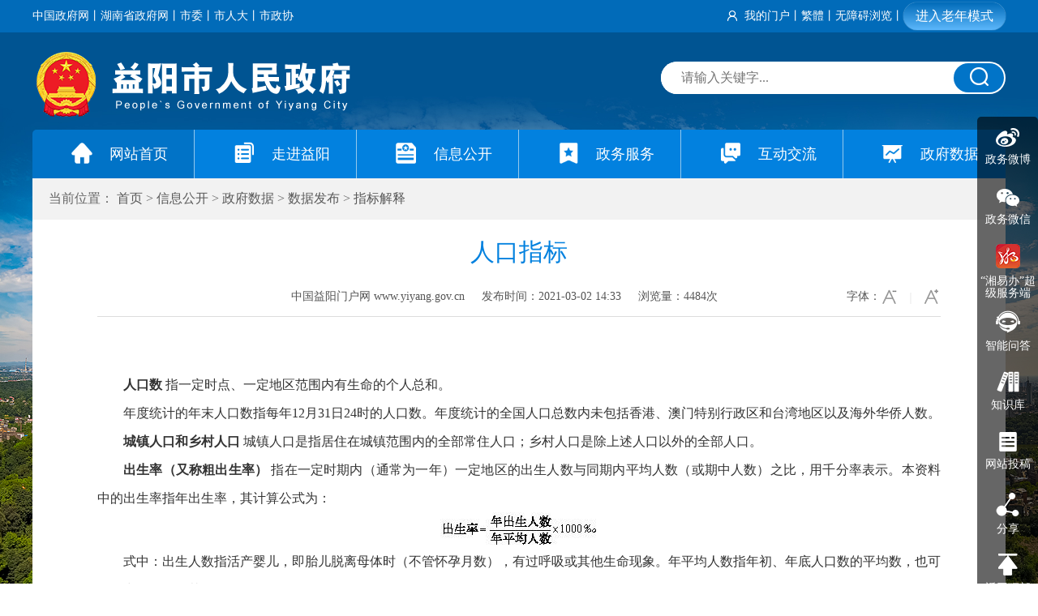

--- FILE ---
content_type: text/html
request_url: http://www.yiyang.gov.cn/yiyang/2/80/14035/content_1341648.html
body_size: 13188
content:



<!DOCTYPE html>
<html lang="zh-CN">

<head>
	<meta charset="gb2312" />
	<meta name="viewport" content="width=device-width, initial-scale=1.0">
	<meta http-equiv="X-UA-Compatible" content="ie=edge">
	<!-- 搜索标签 -->
<meta name='Author' content=''><meta name='Keywords' content=''><meta name='Description' content=''>
<meta name="published" content='2021.03.02 14:33:44 CST'/>
<meta name="categories" content='0'/>
<meta name="channel" content='指标解释'/>
<meta name="boost" content='1'/>
<meta name="picpath" content=''/>
<meta name="job" content=''/>
<!-- 页面规范 -->
<meta name="SiteName" content='益阳市政府门户网站'/>
<meta name="SiteDomain" content='http://www.yiyang.gov.cn/yiyang'/>
<meta name="SiteIDCode" content='4309000006'/>
<meta name="ColumnName" content='指标解释'/>
<meta name="ColumnType" content='新闻类'/>
<meta name="ArticleTitle" content='人口指标'/>
<meta name="PubDate" content='2021-03-02 14:33'/>
<meta name="ContentSource" content='市统计局'/>
<meta name="Url" content='http://www.yiyang.gov.cn/yiyang/2/80/14035/content_1341648.html'/>

	<title>人口指标</title>
	<link rel="stylesheet" href="../../../2019web/other/css/base.css" / id="main">
	<link rel="stylesheet" href="../../../2019web/other/css/media.css" />
	<link rel="stylesheet" href="../../../2019web/other/css/owl.carousel.css" />
	<link rel="stylesheet" href="../../../2019web/other/css/jquery.mCustomScrollbar.css" />
	<link rel="stylesheet" href="../../../2019web/other/iconfont/iconfont.css" />
	<link href="/include/cms/css/archive.css" rel="stylesheet" type="text/css" />
	<script type="text/javascript" src="../../../2019web/other/js/jquery.min.js"></script>
<link rel="icon" href="/favicon.ico" type="image/x-icon" />

</head>

<body>


<script src="../../../2019web/other/top.js" charset="gb2312" type="text/javascript"></script>
	
	<!--身体-->
	<div class="main" role="main" aria-label="正文内容">
		<div class="yy_con">
			<div class="place" role="region" aria-label="访问路径">
				当前位置： <a title="首页" style="cursor:hand;color:#595959;"  href ="../../../index.htm" >首页</a> > <a title="信息公开" style="cursor:hand;color:#595959;"  href ="../../default.htm">信息公开</a> > <a title="政府数据" style="cursor:hand;color:#595959;"  href ="../default.htm">政府数据</a> > <a title="数据发布" style="cursor:hand;color:#595959;"  href ="../default.htm">数据发布</a> > <a title="指标解释" style="cursor:hand;color:#595959; "  href ="index.htm">指标解释</a>

			</div>
			<div class="yy_xl">
				 <div class="xl_title" role="region" aria-label="正文标题">
				 	
				 	<h3>人口指标</h3>
				 	
				 	<div class="xl_title_bot clearfix">
				 		<div class="xl_title_lf">
				 			<span>中国益阳门户网 www.yiyang.gov.cn</span>
				 			<span>发布时间：2021-03-02 14:33</span>
				 			<span>浏览量：<i id="webshow"></i>次</span>
				 		</div>
				 		<div class="xl_title_rg clear">
				 			<span>字体：</span>
				 			<a href="javascript:doZoom(14)"><img src="../../../2019web/other/img/xl_title_rg1.png" alt="小"/></a>
				 			<a href="javascript:doZoom(18)"><img src="../../../2019web/other/img/xl_title_rg2.png" alt="大"/></a>
				 		</div>
				 	</div>
				 </div>
				 <div class="xl_text" id="zoom" role="region" aria-label="文章内容">
				 	<wbr><p align="" style="margin-top: 0px; margin-bottom: 0px; text-indent: 2em; text-align: justify; line-height: 2.2;"><span style="font-weight: bold;">人口数</span>&nbsp;指一定时点、一定地区范围内有生命的个人总和。</p>
<p align="" style="margin-top: 0px; margin-bottom: 0px; text-indent: 2em; text-align: justify; line-height: 2.2;">年度统计的年末人口数指每年12月31日24时的人口数。年度统计的全国人口总数内未包括香港、澳门特别行政区和台湾地区以及海外华侨人数。</p>
<p align="" style="margin-top: 0px; margin-bottom: 0px; text-indent: 2em; text-align: justify; line-height: 2.2;"><span style="font-weight: bold;">城镇人口和乡村人口</span>&nbsp;城镇人口是指居住在城镇范围内的全部常住人口；乡村人口是除上述人口以外的全部人口。</p>
<p align="" style="margin-top: 0px; margin-bottom: 0px; text-indent: 2em; text-align: justify; line-height: 2.2;"><span style="font-weight: bold;">出生率（又称粗出生率）</span>&nbsp;指在一定时期内（通常为一年）一定地区的出生人数与同期内平均人数（或期中人数）之比，用千分率表示。本资料中的出生率指年出生率，其计算公式为：</p>
<p style="margin-top: 0px; margin-bottom: 0px; text-align: center; line-height: 2.2;"><img alt="" oldsrc="11055228/images/42e6fba674c84f839a638835e0fd6cb2.jpg" complete="complete" src="../../../uploadfiles/202008/20200804154319554.jpg" align="center"></p>
<p align="" style="margin-top: 0px; margin-bottom: 0px; text-indent: 2em; text-align: justify; line-height: 2.2;">式中：出生人数指活产婴儿，即胎儿脱离母体时（不管怀孕月数），有过呼吸或其他生命现象。年平均人数指年初、年底人口数的平均数，也可用年中人口数代替。</p>
<p align="" style="margin-top: 0px; margin-bottom: 0px; text-indent: 2em; text-align: justify; line-height: 2.2;"><span style="font-weight: bold;">死亡率（又称粗死亡率）</span>&nbsp;指在一定时期内（通常为一年）一定地区的死亡人数与同期内平均人数（或期中人数）之比，用千分率表示。本资料中的死亡率指年死亡率，其计算公式为：</p>
<p style="margin-top: 0px; margin-bottom: 0px; text-align: center; line-height: 2.2;"><img alt="" oldsrc="11055228/images/2c745ed8d28a4013b290a0d4fe0f2c3c.jpg" complete="complete" src="../../../uploadfiles/202008/20200804154319807.jpg" align="center"></p>
<p align="" style="margin-top: 0px; margin-bottom: 0px; text-indent: 2em; text-align: justify; line-height: 2.2;"><span style="font-weight: bold;">人口自然增长率</span>&nbsp;指在一定时期内（通常为一年）人口自然增加数（出生人数减死亡人数）与该时期内平均人数（或期中人数）之比，用千分率表示。计算公式为：</p>
<p style="margin-top: 0px; margin-bottom: 0px; text-align: center; line-height: 2.2;"><img alt="" oldsrc="11055228/images/05d81dcd63ed4547959271dc472d0d07.jpg" complete="complete" src="../../../uploadfiles/202008/20200804154319695.jpg" align="center"></p>
<p align="" style="margin-top: 0px; margin-bottom: 0px; text-indent: 2em; text-align: justify; line-height: 2.2;">=人口出生率－人口死亡率</p>
<p align="" style="margin-top: 0px; margin-bottom: 0px; text-indent: 2em; text-align: justify; line-height: 2.2;"><span style="font-weight: bold;">总抚养比</span>&nbsp;也称总负担系数。指人口总体中非劳动年龄人口数与劳动年龄人口数之比。通常用百分比表示。说明每100名劳动年龄人口大致要负担多少名非劳动年龄人口。用于从人口角度反映人口与经济发展的基本关系。计算公式为：</p>
<p style="margin-top: 0px; margin-bottom: 0px; text-align: center; line-height: 2.2;"><img alt="" oldsrc="11055228/images/499a454055144e86a2094a956a76c159.jpg" complete="complete" src="../../../uploadfiles/202008/20200804154319761.jpg" align="center"></p>
<p align="" style="margin-top: 0px; margin-bottom: 0px; text-indent: 2em; text-align: justify; line-height: 2.2;">其中：GDR为总抚养比；</p>
<p align="" style="margin-top: 0px; margin-bottom: 0px; text-indent: 2em; text-align: justify; line-height: 2.2;">P0~14为0～14岁少年儿童人口数；</p>
<p align="" style="margin-top: 0px; margin-bottom: 0px; text-indent: 2em; text-align: justify; line-height: 2.2;">P65+为65岁及65岁以上的老年人口数；</p>
<p align="" style="margin-top: 0px; margin-bottom: 0px; text-indent: 2em; text-align: justify; line-height: 2.2;">P15~64为15～64岁劳动年龄人口数。</p>
<p align="" style="margin-top: 0px; margin-bottom: 0px; text-indent: 2em; text-align: justify; line-height: 2.2;"><span style="font-weight: bold;">老年人口抚养比</span>&nbsp;也称老年人口抚养系数。指某一人口中老年人口数与劳动年龄人口数之比。通常用百分比表示。用以表明每100名劳动年龄人口要负担多少名老年人。老年人口抚养比是从经济角度反映人口老化社会后果的指标之一。计算公式为：</p>
<p style="margin-top: 0px; margin-bottom: 0px; text-align: center; line-height: 2.2;"><img alt="" oldsrc="11055228/images/2bc08c839d0247f986a045b261681217.jpg" complete="complete" src="../../../uploadfiles/202008/20200804154319350.jpg" align="center"></p>
<p align="" style="margin-top: 0px; margin-bottom: 0px; text-indent: 2em; text-align: justify; line-height: 2.2;">其中：ODR为老年人口抚养比；</p>
<p align="" style="margin-top: 0px; margin-bottom: 0px; text-indent: 2em; text-align: justify; line-height: 2.2;">P65+为65岁及65岁以上的老年人口数；</p>
<p align="" style="margin-top: 0px; margin-bottom: 0px; text-indent: 2em; text-align: justify; line-height: 2.2;">P15~64为15～64岁的劳动年龄人口数。</p>
<p align="" style="margin-top: 0px; margin-bottom: 0px; text-indent: 2em; text-align: justify; line-height: 2.2;"><span style="font-weight: bold;">少年儿童抚养比</span>&nbsp;也称少年儿童抚养系数。指某一人口中少年儿童人口数与劳动年龄人口数之比。通常用百分比表示。以反映每100名劳动年龄人口要负担多少名少年儿童。计算公式为：</p>
<p style="margin-top: 0px; margin-bottom: 0px; text-align: center; line-height: 2.2;"><img alt="" oldsrc="11055228/images/59404f4cb1894c8b8e3a357aaf63036f.jpg" complete="complete" src="../../../uploadfiles/202008/20200804154319341.jpg" align="center"></p>
<p align="" style="margin-top: 0px; margin-bottom: 0px; text-indent: 2em; text-align: justify; line-height: 2.2;">其中：CDR为少年儿童抚养比；</p>
<p align="" style="margin-top: 0px; margin-bottom: 0px; text-indent: 2em; text-align: justify; line-height: 2.2;">P0~14为0～14岁少年儿童人口数；</p>
<p align="" style="margin-top: 0px; margin-bottom: 0px; text-indent: 2em; text-align: justify; line-height: 2.2;">P15~64为15～64岁劳动年龄人口数。</p>
<p align="" style="margin-top: 0px; margin-bottom: 0px; text-indent: 2em; text-align: justify; line-height: 2.2;"><span style="font-weight: bold;">人户分离人口</span>&nbsp;是指居住地与户口登记地所在的乡镇街道不一致且离开户口登记地半年以上的人口。</p>
<p align="" style="margin-top: 0px; margin-bottom: 0px; text-indent: 2em; text-align: justify; line-height: 2.2;"><span style="font-weight: bold;">流动人口</span>&nbsp;是指人户分离人口中不包括市辖区内人户分离的人口。市辖区内人户分离的人口是指一个直辖市或地级市所辖区内和区与区之间，居住地和户口登记地不在同一乡镇街道的人口。</p></wbr>
				 </div>
				 
				 




 


				 
	
				 	<!--二维码-->
      <div id="div_div" style="text-align:center;margin-top:15px;">
		<canvas id="Canvas" width="132" height="132"></canvas>
      </div>
      <div id="qr_container" style="margin:auto;position:relative;padding-bottom:28px;text-align:center;color: #999;font-size: 13px;">扫一扫在手机打开当前页</div>
      <!--二维码 /-->
				 	
				 
				 <div class="xl_bot clearfix">
				 	<div class="xl_bot_lf"><span>信息来源：市统计局</span><span>作者：</span><span>责任编辑：梁武</span></div>
				 	<div class="xl_bot_rg clearfix">
				 	    <em><i><img src="../../../2019web/other/img/xl_dy.png"/></i><span style="cursor: pointer;" onclick="window.print()">打印</span></em>
				 		<em><i><img src="../../../2019web/other/img/xl_jc.png"/></i><span style="cursor: pointer;" onclick="window.close();">关闭</span></em>
				 		<em>
				 		<script type="text/javascript" src="/include/cms/js/bdShare_kc.js"></script>
				 		</em>
				 	</div>
				 </div>
				 
				 <div class="xl_list">
				 </div>
				
			</div>
		</div>
	</div>

<!--底部-->
	<script src="../../../2019web/other/foot.js" charset="gb2312" type="text/javascript"></script>

	<!--右侧导航-->
	<script src="../../../2019web/other/right.js" charset="gb2312" type="text/javascript"></script>
	
	<script type="text/javascript" src="../../../2019web/other/js/owl.carousel.min.js"></script>
	<script type="text/javascript" src="../../../2019web/other/js/base.js"></script>
	<script type="text/javascript" src="../../../2019web/other/js/jquery.SuperSlide.2.1.1.js"></script>
	<script type="text/javascript" src="../../../2019web/other/js/jquery.mCustomScrollbar.js"></script>
	<!-- 二维码代码 -->
	<script src="/include/cms/js/qrcode.js" type="text/javascript"></script>
<script src="/include/cms/js/jquery.qrcode.js" type="text/javascript"></script>
<script  type="text/JavaScript">
//字体大小
function doZoom(size){
	document.getElementById('zoom').style.fontSize=size+'px';
	document.getElementById('zoom').style.lineHeight="165%";
}
</script>

<script src="//res2.wx.qq.com/open/js/jweixin-1.6.0.js" type="text/javascript"></script>
<!--<script src="//res2.wx.qq.com/open/js/jweixin-1.4.0.js" type="text/javascript"></script>-->
<script src="../../../2019web/other/js/fxslt.js" type="text/javascript"></script>

	<!-- 统计代码 -->
<script type="text/javascript" id="webSta_rums" src="/include/cms/js/webSta.js" url="/creatorCMS/statisticManage/count.page" data="docId=1341648&type=0&channelId=14035&siteId=1"></script>
<script type="text/javascript">webshowcount=function(data){$("#webshow").html(data.count)};</script><script type="text/javascript" src="/creatorCMS/statisticManage/getWebDocCount.page?docId=1341648&type=0&time=all&callback=webshowcount"></script>

<script type="text/javascript" src="../../../2019web/other/js/jquery_cookie_min.js"></script>
	<script type="text/javascript" src="../../../2019web/other/js/wzaslh.js"></script>

</body>

</html>





--- FILE ---
content_type: text/html;charset=GBK
request_url: http://www.yiyang.gov.cn/creatorCMS/statisticManage/getWebDocCount.page?docId=1341648&type=0&time=all&callback=webshowcount
body_size: 191
content:
webshowcount({"count":"4484"})

--- FILE ---
content_type: text/html;charset=GBK
request_url: http://www.yiyang.gov.cn/creatorSYS/purviewManage/user/weixinJsapi.page
body_size: 444
content:
{"state":true,"message":{"ticket":"O3SMpm8bG7kJnF36aXbe83AtaI9T0UWKUZ2aPrv-RCXtRlTnvqdaxRdzGm-Rbs6Oq2s9bmDIJw7DpcizpriJ9g","signature":"e66699d5262cc0f9dd0a380f42f035576750c89e","appId":"wx5b16cd88f99e2f46","noncestr":"77319fd0-8a96-4ab6-8782-5023a3e4574f","timestamp":"1768710023"}}

--- FILE ---
content_type: text/css
request_url: http://www.yiyang.gov.cn/yiyang/2019web/other/css/base.css
body_size: 100086
content:
*{ box-sizing: border-box;}

/*
body{
    filter: grayscale(100%);
    -webkit-filter:grayscale(100%);
    filter:gray; 
backdrop-filter: blur();
}
*/
body{
	margin: 0;
	padding: 0;
	font-family: "microsoft yahei";
}
ul,li,dl,dt,dd{
	margin: 0;
	padding: 0;
	list-style: none;
}

img{
	border: none;
	max-width: 100%;
}
p,h1,h2,h3,h4,h5,h6{
	margin: 0;
	padding: 0;
}
h1,h2,h3,h4,h5,h6,i,em,b{
	font-weight: normal;
	font-style: normal;
}
a{
    text-decoration: none;
    color: #333;
}
input,select,textarea{
	outline: none;
	padding-top: 0;
	padding-bottom: 0;
	font-family: "microsoft yahei";
}
table{
    border-collapse:collapse;
}

.clearfix:before,
.clearfix:after {
    display: table;
    content: " ";
}
.clearfix:after {
    clear: both;
}
.clearfix{
    *zoom: 1;
}


.app-header{
	height: 110px;
	background: #0173c7;
	display: none;
	position: fixed;
	width: 100%;
	top: 0;
	left: 0;
	z-index: 999;
}
body.nav-open .app-nav {
	-webkit-transform: translateY(0);
	transform: translateY(0);
	height: auto;
  }
  body.nav-open .nav-toggle {
	box-shadow: none;
  }
  body.nav-open .nav-toggle:before {
	width: 3200px;
	height: 3200px;
	/* background-color: rgba(74, 117, 230, 0.85); */
	background-color: rgba(0, 0, 0, 0.8);
  }
  body.nav-open .nav-toggle .icon {
	width: 0;
  }
  body.nav-open .nav-toggle .icon:before {
	-webkit-transform: translateY(9px) rotate(45deg);
		-ms-transform: translateY(9px) rotate(45deg);
			transform: translateY(9px) rotate(45deg);
  }
  body.nav-open .nav-toggle .icon:after {
	-webkit-transform: translateY(-9px) rotate(-45deg);
		-ms-transform: translateY(-9px) rotate(-45deg);
			transform: translateY(-9px) rotate(-45deg);
  }
  .nav-toggle {
	width: 60px;
	height: 60px;
	z-index: 2;
	border-radius: 50%;
	position: absolute;
	right: 10px;
	top: 1px;
	cursor: pointer;
	/* box-shadow: 0 3px 0 rgba(0, 0, 0, 0.2); */
	-webkit-transition-duration: 0.66s;
			transition-duration: 0.66s;
	-webkit-transition-timing-function: swing;
			transition-timing-function: swing;
  }
  .nav-toggle:before {
	width: 60px;
	height: 60px;
	border-radius: 50%;
	/* background-color: #4A75E6; */
	content: "";
	position: absolute;
	top: 50%;
	left: 50%;
	-webkit-transform: translateX(-50%) translateY(-50%);
		-ms-transform: translateX(-50%) translateY(-50%);
			transform: translateX(-50%) translateY(-50%);
	-webkit-transition-duration: 0.66s;
			transition-duration: 0.66s;
	-webkit-transition-timing-function: swing;
			transition-timing-function: swing;
  }
  .nav-toggle .icon {
	width: 30px;
	height: 2px;
	background-color: white;
	border-radius: 2px;
	position: absolute;
	top: 28px;
	left: 15px;
	-webkit-transition-duration: 0.5s;
	transition-duration: 0.5s;
	transiting-timing-function: swing;
	}
  .nav-toggle .icon:before,
  .nav-toggle .icon:after {
	width: 30px;
	height: 2px;
	background-color: white;
	border-radius: 2px;
	content: "";
	position: absolute;
	left: 0;
	-webkit-transition-duration: 0.5s;
	transition-duration: 0.5s;
	-webkit-transition-timing-function: swing;
	transition-timing-function: swing;
	}
  .nav-toggle .icon:before {
	top: -9px;
  }
  .nav-toggle .icon:after {
	top: 9px;
  }
  .app-nav {
	position: absolute;
	top: 80px;
	height: 0;
	overflow: hidden;
	left: 0;
	width: 100%;
	z-index: 9;
	padding: 0 20px;
	-webkit-transition-duration: 0.66s;
	transition-duration: 0.66s;
	-webkit-transition-timing-function: swing;
	transition-timing-function: swing;
	-webkit-transform: translateY(100%);
	transform: translateY(100%);
  }
  .app-nav ul{
	  margin-left: -10px;
	  margin-right: -10px;
	  overflow: hidden;
  }
  .app-nav ul li {
	list-style: none;
	float: left;
	width: 50%;
	padding: 0 10px;
	margin-top: 10px;
  }
  .app-nav ul li a {
	display: block;
	text-align: center;
	color: white;
	background: #0281df;
	text-decoration: none;
	border-radius: 8px;
	line-height:68px;
	font-size: 18px;
	-webkit-transition-duration: 0.25s;
			transition-duration: 0.25s;
  }
  .app-nav ul:hover li a {
	opacity: 0.5;
  }
  .app-nav ul:hover li:hover a {
	opacity: 1;
  }
  .app-logo{
	  position: absolute;
	  top: 9px;
	  left: 12px;
}

.header{ height: 120px; width: 1200px; margin: 0 auto; position: relative; z-index: 10;}
.yy_logo{ position: absolute;  top: 22px; left: 0; }
.yy_search{ width: 425px; height: 40px; background: #fff; border-radius: 30px;position: absolute; right: 0; top: 36px;}
.yy_search input{float: left; height: 100%; width: 85%; padding-left: 25px; border-radius: 30px; font-size: 16px; color: #666666; outline: 0; border: 0;}
.yy_search i{ float: right; width: calc(15% - 2px); height: 36px; margin-right: 2px; margin-top: 2px; border-radius: 30px; background: #0174c8; cursor: pointer;}
.yy_search i img{display: block; margin: 0 auto; padding-top: 5px;}

.main{margin: 0 auto;width: 1200px;position: relative;}
.yy_top{width: 100%;background: url(../img/yy_top.png) left repeat;height: 40px;line-height: 40px;}
.yy_top .lf{ float: left; font-size: 14px; color: #fff;}
.yy_top .lf a{ color: #fff; float: left; font-size: 14px;}
.yy_top .lf i{ float: left;}
.yy_top .rg{ float: right;font-size: 14px; color: #fff; }
.yy_top .rg b{float: left;margin-right: 9px;margin-top: 2px;width: 12px;}
.yy_top .rg a{ float: left; color: #fff; font-size: 14px;}
.yy_top .rg i{ float: left; }
.nav{ height: 60px; line-height: 60px; overflow: hidden;}
.nav li{ float: left; width: 200px; border-right: 1px solid #94c8ec; height: 100%; background: #0281df;}
.nav li:first-child{ border-radius: 5px 0 0 0;}
.nav li:last-child{ border-radius: 0 5px 0 0; border-right: 0;}
.nav li a{ display: block; width: 100%; height: 100%; color: #ffffff; font-size: 18px; }
.nav li a i{float: left;margin-left: 45px;margin-top: 9px;margin-right: 18px;width: 32px;height: 22px;}
.nav .on{ background: #0173c7;}
#jrms{
	background: rgba(100,184,246,.5);
	padding: 0 15px;
	font-size: 16px;
	background-image: linear-gradient(to top, #5cb7fb, #016bb9);
	border-radius: 31px;
	line-height: 34px;
	margin-top: 3px;
	box-shadow: 0 0 1px #ffffff;
}

.bg{
	 position:fixed;
     top: 0;
      left: 0;
      width:100%;
      height:100%;
     z-index:-10;
      zoom: 1;
     background-color: #fff;
     background: url(../img/bg.jpg) top center no-repeat;
    background-size: cover;
     -webkit-background-size: cover;
     -o-background-size: cover;
     background-position: center 0;
}




.footer{ height: 102px; background: #0173c7; margin-top: 28px;}
.footer a{ color: #fff;}
.footer .lf{ float: left;}
.footer_top{ margin: 12px 0; font-size: 14px; color: #fff;}
.footer_top a{ color: #fff; font-size: 14px; }
.footer_top b{ margin: 0 12px;}
.footer .lf p{display: block; margin-bottom: 4px; font-size: 14px; color: #fff;}
.footer .lf p span a{ margin: 0 10px; color: #fff;}
.footer .lf p span{padding-right:10px;}
.footer .rg{ float: right;}
.footer .rg a{ float: left; margin-left: 18px;}
.footer .rg a:first-child{margin-top: 27px;}
.footer .rg a:last-child{ margin-top: 29px;}




.dh_list{ position: fixed; right: 5%; top: 20%; width: 75px;}
.dh_list .dh_list_con{display: block; width: 100%; height: 75px; background: rgba(0,0,0,.6); position: relative; overflow: hidden; cursor: pointer;}
.dh_list .dh_list_con:first-child{ border-radius: 5px 5px 0 0;}
.dh_list .dh_list_con:last-child{ border-radius: 0 0 5px 5px;}
.dh_list .dh_list_con i{ display: block; padding-top: 14px;}
.dh_list .dh_list_con i img{ display: block; margin: 0 auto;}
.dh_list .dh_list_con span{ text-align: center; display: block; font-size: 14px; color: #fff; margin-top: 8px; line-height:15px;}
.dh_list .dh_list_con:hover{ background: #046bbd; overflow:initial;}
.dh_list .dh_list_con:hover b{ opacity: 1;}
.dh_list .dh_list_con:hover .dh_box{ opacity: 1;}
.dh_list .dh_list_con b{ position: absolute; left: 0px; top: 24px;opacity: 0; transition: all 1.5s;}
.dh_box{position: absolute; width: 150px; height: 150px; background: #fff; top: -40px; right: 100%; transition: all 1s; opacity: 0;}
.dh_box i{ display: block; margin: 0 auto; width: 110px; height: 110px; border: 1px solid #eff4fd; background: #faf8fb; margin-top: 10px; border-radius: 5px;}
.dh_list .a1 .dh_box{ top: -40px;}
.dh_box p{ font-size: 16px; color: #666; display: block; text-align: center; margin-top: 5px;}
.dh_list .a2 b{ top: 34px;}
.dh_list .a2 .dh_box{ height: auto; top: 0;}
.dh_list .a2 .bdshare-button-style0-24 a, .bdshare-button-style0-24 .bds_more{ margin: 6px;}


.xxgk_title{ line-height: 55px; border-bottom: 1px solid #cae0f3;}
.xxgk_title span{float: left; font-size: 18px; color: #333; position: relative; cursor: pointer;}
.xxgk_title span::before{
	content: "";
	float: right;
	width: 2px;
	height: 22px;
	background: #ececec;
	margin: 0 16px;
	margin-top: 17px;
}
.xxgk_title span:last-child::before{ display: none;}
.xxgk_title .on a{color: #0675bd; }
.xxgk_title .on{ color: #0675bd; font-weight: bold;}
.xxgk_title .on:after{
	content: "";
	display: block;
	position: absolute;
	width: 32px;
	height: 4px;
	background: #046bbd;
	bottom: 0;
	left: 50%;
	margin-left: -32px;
}
.xxgk_title span:last-child:after{
	margin-left: -16px;
}
.hdjl_box_top{ background: #f2f2f2; padding: 0 20px;}
.szxx{ float: left; width: 704px;}
.szxx_top{ padding-bottom: 20px;}
.szxx_top a{ float: left; width: 25%;}
.szxx_top a em{ display: block; width: 65px; height: 65px; margin: 0 auto; border-radius: 50%; margin-top: 20px; text-align: center;}
.szxx_top a em i{ color: #fff; font-size: 35px; line-height: 65px; text-align: center;}
.szxx_top a span{display: block; text-align: center; margin-top: 10px; color: #333; font-size: 16px;}
.szxx_top .a1 em{ background: #ee3940;}
.szxx_top .a2 em{ background: #6dccde;}
.szxx_top .a3 em{ background: #8bc640;}
.szxx_top .a4 em{ background: #0281df;}
.szxx_top a:hover em{
	transform: rotateY(360deg);
    transition: transform 0.7s ease-out 0s;
}
.szxx_table table{ width: 100%; font-size: 16px; text-align: center; table-layout: fixed;}
.szxx_table table .tr1{ background: #e5eaee; line-height: 40px; font-weight: bold;}
.szxx_table table .t1{ width: 358px; text-align: left;}
.szxx_table table .tr1 .t1{ padding-left: 19px; }
.szxx_table table .t1 i{ float: left; width: 5px; height: 5px; background: #aaaaaa; margin-top: 8px; margin-right: 19px;}
.szxx_table table .tr2 td{ height: 35px; white-space:nowrap; overflow:hidden; text-overflow:ellipsis; color: #666666;}
.szxx_table table .tr2 .t1{ color: #333;}
.szxx_bot{ padding-bottom: 15px;}
.zxft{ float: right; width: 437px; position: relative; padding: 0 22px;}
.zxft .title_a{ right: 22px;}
.title_a{ position: absolute; right: 0; top: 17px;}
.title_a a{ font-size: 16px; color: #333333; margin-left: 10px;}
.title_a a:hover{ color: #0675bd;}
.zxft_top{ width: 100%; height: 292px; margin-top: 15px; border-radius: 5px; overflow: hidden;}
.zxft_top img{display: block; width: 100%; height: 100%;}
.zxft_bot a{ display: block; line-height: 55px; font-weight: bold; font-size: 18px; color: #333;}
.zxft_bot em{ display: block; font-size: 16px; overflow: hidden; line-height: 30px;}
.zxft_bot em b{ float: left; color: #0173c7; width: 15%;}
.zxft_bot em span{ float: left; width: 85%;}
.list_ty li{ overflow: hidden; margin-top: 14px;}
.list_ty li i{ float: left; width: 5px; height: 5px; background: #aaaaaa; margin-top: 10px;}
.list_ty li a{ float: left; width: 80%; overflow: hidden; white-space: nowrap; text-overflow: ellipsis; font-size: 16px; color: #333; margin-left: 15px;}
.list_ty li span{ font-size: 14px; color: #666; float: right;}
.list_ty li:hover i{ background: #0675bd;}
.list_ty li:hover a{ color: #0675bd;}
.list_ty li:hover span{ color: #0675bd;}
.yy_con{ background: #fff;}
.hdjl_box_bot{ padding: 0 20px;}
.dczj{ float: left; width: 704px; padding-bottom: 25px;}
.tszx{ float: right; width: 437px;}
.tszx a{ float: left; height: 140px; width: 134px; border: 1px solid #ececec; margin-right: 17px; margin-top: 20px;} 
.tszx a:nth-child(3n+3){ margin-right: 0;}
.tszx a i{ display: block; text-align: center; color: #005fab;margin-top: 30px; font-size: 35px;}
.tszx a span{ display: block; text-align: center; font-size: 16px; color: #333; margin-top: 18px}
.tszx a:hover i{
	transform: rotateY(360deg);
    transition: transform 0.7s ease-out 0s;
}


.xxgk_top{ height: 180px; background: #f2f2f2; padding: 0 20px; padding-top: 20px;}
.xxgk_top .lf{ float: left; width: 651px; border-right: 1px solid #d1e0eb;}
.xxgk_top .lf .left{ float: left; margin-top: 10px;}
.xxgk_top .lf .mid{ float: left; width: 110px; height: 140px; box-shadow: 0 0px 5px 2px #ccc; margin-left: 20px;}
.xxgk_top .lf .mid img{display: block; width: 100%; height: 100%;}
.xxgk_top .lf .right{ float: left;  margin-left: 20px; width: 450px;}
.xxgk_top .lf .right em{display: block; color: #0675bd; font-size: 18px; font-weight: bold;}
.xxgk_top .lf .right em b{ margin-left: 15px; color: #333; font-weight: bold;}
.xxgk_top .lf .right i{ display: block; margin-top: 15px; font-size: 18px; color: #0675bd;}
.xxgk_top .lf .right i img{ float: left; margin-right: 10px; padding-top: 4px;}
.xxgk_top .lf .right p{ display: block; font-size: 16px; color: #333; text-indent: 2em; line-height: 30px; margin-top: 10px;}
.xxgk_top .lf .right p a{ color: #0675bd;}
.xxgk_top .rg{ width: 509px; float: left; padding-left: 20px;}
.xxgk_top .top i{ float: left; width: 81px; color: #0675bd; font-size: 18px; text-align: right;}
.xxgk_top .top i img{ float: left; padding-top: 4px;}
.xxgk_top .top ul{ float: right; width: 397px; margin-top: 2px;}
.xxgk_top .top ul li{ width: 20%; text-align: left; float: left; font-size: 16px; color: #333333; margin-bottom: 10px;}
.xxgk_top .bot{ margin-top: 10px;}
.xxgk_top .bot a{ float: left; width: 150px; height: 35px; line-height: 35px; background: #e4e4e4; text-align: center; margin-right: 18px; border-radius: 3px;}
.xxgk_top .bot a i{ font-size: 25px; color: #0281df; margin-right: 10px; float: left; margin-left: 25px; margin-top: 0px;}
.xxgk_top .bot a span{ color: #333; font-size: 16px; float: left;}
.xxgk_top .bot a:last-child{ margin-right: 0;}
.xxgk_top .bot a:hover i{
	transform: rotateY(360deg);
    transition: transform 0.7s ease-out 0s;
 }
 .xxgk_mid{ padding: 0 20px;}
.xxgk_lf{ float: left; width: 706px;}
.xxgk_zwyw{ padding-bottom: 10px;}
.tzgg_ss{ height: 65px; background: #f2f8fc; margin-top: 15px; padding-top: 10px;}



.myselect{width: 20%;height: 100%;float: left;}
.show_opt{float: left;position:relative;width: 100%;height: 100%;border-right: 1px solid #ddd; background: #ecf1f4;}
.b_select{width: 15px;height: 9px;outline: none;float: left; background: url(../images/myselect.png) no-repeat right; margin-left: 16px; margin-top: 14px; }
.moren{display: inline-block;}
.s_ul{width: 100%;height: auto;position: absolute;top: 100%;/* left: -50%; */display: none;background:#ecf1f4 ; left:0; border: 1px solid #ddd; z-index: 10;}

.s_ul li{width: 100%;height: 28px;line-height: 28px;list-style: none;color: #333;text-align: center;font-size: 13px;}
.s_ul li:hover{background:#0675bd; color: #fff;}
.moren{font-size: 14px;color: #333;display: block; position: relative; text-align: center;}
.moren:before{position: absolute;content: "";right: 5px;border: 5px solid transparent;border-top-color: #666666;top: 50%;margin-top: -2px;}
.ss_search_top_k_l{ float: left; margin: 0 20px; width: 1px; height:33px; background: #66adde; margin-top: 11px; }
.ss_search_top_k_inp{float: left;height: 100%;width: 80%;overflow: hidden; background: #fff; font-size: 14px;}
.ss_search_top_k_inp input{float: left;height: 100%;border: 0;outline: 0;background: 0;font-size: 13px;color: #333;width: 85%;text-indent: 15px;}
 .ss_search_top_k_inp input::-webkit-input-placeholder { /* WebKit browsers */
    color:    #999;
}
.ss_search_top_k_inp input:-moz-placeholder { /* Mozilla Firefox 4 to 18 */
    color:    #999;
}
.ss_search_top_k_inp input::-moz-placeholder { /* Mozilla Firefox 19+ */
    color:    #999;
}
.ss_search_top_k_inp input:-ms-input-placeholder { /* Internet Explorer 10+ */
    color:    #999;
}
.ss_search_top_k_inp i{float: right;cursor: pointer;width: 15%;text-align: center;height: 100%;background-position: center; background: #63a3d6; text-align: center; color: #fffefe; font-size: 18px;}

.ss_search_top_k{ width: 90%; margin: 0 auto; height: 45px; line-height: 45px; border: 1px solid #dddddd;}

.fbpt_top{ margin-top: 21px;}
.fbpt_top a{ float: left; width: 211px; height: 40px; line-height: 40px; border: 1px solid #f2f2f2; overflow: hidden; margin-right: 14px; margin-bottom: 14px;}
.fbpt_top a:nth-child(2n+2){ margin-right: 0;}
.fbpt_top a i{ float: left; margin-left: 20px; color: #4d9dd8; font-size: 28px;}
.fbpt_top a span{ float: left; margin-left: 12px; font-size: 16px; color: #333;}
.fbpt{ float: right; width: 436px;}
.fbpt_top .a2{ width: 100%; margin: 0;}
.fbpt_top .a2 i{ margin-left: 30%;}
.fbpt a:hover i{
	transform: rotateY(360deg);
    transition: transform 0.7s ease-out 0s;
}
.fbpt_mid{margin-top: 19px; width: 100%; height: 60px; line-height: 60px; border-radius: 3px; overflow: hidden; background: #348fd2;}
.fbpt_mid a{ display: block;}
.fbpt_mid i{ font-size: 30px; float: left;  color: #fff; margin-left: 29%;}
.fbpt_mid span{ float: left; color: #fff; font-weight: bold; font-size: 18px; margin-left: 25px;}
.fbpt_bot .lf{ float: left; width: 210px;}
.fbpt_bot .rg{ float: right; width: 210px; }
.fbpt_bot a{ display: block; width: 100%; height: 40px; line-height: 40px; border-radius: 3px; background: #4d9dd8; margin-top: 15px;}
.fbpt_bot a i{ float: left; color: #fff; font-size: 28px; margin-left: 45px;}
.fbpt_bot a span{ color: #fff; font-size: 16px; margin-left: 18px;}
.fbpt_bot .rg .a2{ height: 150px;}
.fbpt_bot .rg .a2 i{ display: block; float: none; font-size: 50px; padding-top: 35px; text-align: center; margin-left: 0;}
.fbpt_bot .rg .a2 span{ float: none; display: block; margin-left: 0; text-align: center; margin-top: 15px; } 
.gkxx{margin-top: 20px;padding: 0 20px;  padding-bottom: 10px; }
.gkxx a{ float: left; width: calc(100% / 8); height: 100px; border: 1px solid #eeeeee; margin: 0 -1px -1px 0;}
.gkxx a:first-child{ border-radius: 3px 0 0 3px; background: #63a3d6; border-color: #63a3d6;}
.gkxx a b{ font-size: 18px; color: #fff; font-weight: bold; display: block; width: 60%; text-align: center; margin: 0 auto; line-height: 30px; margin-top: 18px;}
.gkxx a i{ display: block; text-align: center; color: #6ba8d8; margin-top: 14px; font-size: 35px;}
.gkxx a span{display: block; text-align: center; margin-top: 10px; font-size: 16px; color: #333;}
.gkxx a:hover i{
		transform: rotateY(360deg);
    transition: transform 0.7s ease-out 0s;
}
.zfhy{ float: left; width: 706px; }
.xxgk_bot{ padding: 0 20px; padding-bottom: 30px;}
.xxgk_ztzl{ float: right; width: 436px;}


/* 9/15 */

/* leader */
.place{padding: 15px 20px;background: #f2f2f2;font-size: 16px;color: #666;}
.place a{color: #666;}
.place span{margin: 0 5px;}
.place em{color: #0173c7;}
.leader-gailan{padding: 0 20px;}
.leader-gailan ul{overflow: hidden;padding-bottom: 20px;}
.leader-gailan li{padding: 10px 0;border-bottom: 1px dashed #dddddd;float: left;width: 50%;}
.leader-gailan li .ld-wrap{padding: 15px;overflow: hidden;height: 196px;}
.ld-wrap .ld-img{width: 110px;height: 140px;padding: 5px;float: left;background:#fff;box-shadow: 0 0 5px rgba(8, 1, 3, 0.11);}
.ld-wrap .ld-img img{width: 100%;height: 100%;}
.ld-wrap .text{float: left;width: calc(100% - 110px);padding-left: 20px;}
.ld-wrap .text h2{color: #333;font-size: 18px;font-weight: bold;margin-top: 9px;}
.ld-wrap .text h2 a{color: #0675bd;margin-right: 10px;}
.ld-wrap .text h4 span{display: inline-block;background: url(../img/fyzs2_03.png) no-repeat left center;padding-left: 24px;color: #0675bd;margin-top: 14px;margin-bottom: 8px;}
.ld-wrap .text p{text-indent: 2em;line-height: 30px;max-height: 60px;
text-overflow: -o-ellipsis-lastline;
  overflow: hidden;
  text-overflow: ellipsis;
  display: -webkit-box;
  -webkit-line-clamp: 2;
  line-clamp: 2;
  -webkit-box-orient: vertical;
}
.ld-wrap .text a{color: #0675bd;}
.leader-gailan li .ld-wrap:hover{background: #0173c7;}
.leader-gailan li .ld-wrap:hover .text h2{color: #fff;}
.leader-gailan li .ld-wrap:hover .text p{color: #fff;}
.leader-gailan li .ld-wrap:hover .text a{color: #fff;}
.leader-gailan li .ld-wrap:hover .text h4 span{color: #fff;background-image: url(../img/fyzs3_03.png);}

/* maps */
.zd-maps{padding: 20px;}
.maps-t1{height: 40px;background: #f7f7f7;line-height: 40px;}
.maps-t1 span{display: inline-block;padding-left: 24px;position: relative;font-size: 20px;font-weight: bold;color: #0675bd;}
.maps-t1 span:before{position: absolute;content: "";width: 4px;height: 24px;background: #0281df;top: 9px;left: 0;}
.maps-ul1 ul{overflow: hidden;padding-top: 8px;padding-bottom: 28px;width: 100%;}
.maps-ul1 li{width: 20%;margin-top: 20px;float: left;text-indent: 30px;white-space: nowrap;overflow: hidden;text-overflow: ellipsis;}
.maps-ul1 li a:hover{color: #0675bd;}

/* 9/15 */



.tl_1{ padding: 0 20px;}
.tl_1 .xxgk_title{ line-height: 60px;}
.tl_list{ padding-bottom: 30px; border-bottom: 1px dashed #ededed;}
.tl_list li{ overflow: hidden; margin-top: 22px; line-height: 18px;white-space: nowrap;overflow: hidden;text-overflow: ellipsis;}
.tl_list li i{ float: left; width: 5px; height: 5px; background: #aaaaaa; margin-top: 7px;}
.tl_list li span{ float: left; font-size: 14px; color: #666; margin-left: 15px;}
.tl_list li a{  width: 80%; white-space: nowrap; overflow: hidden; text-overflow: ellipsis; color: #333; font-size: 16px; margin-left: 30px;}
.page{ height: 65px;}
.tl_list li:hover i{ background: #0675bd;}
.tl_list li:hover span{ color:#0675bd;}
.tl_list li:hover a{ color:#0675bd;}
.tl_2{ padding:20px;}
.tl_lf{ float: left; width: 210px; border-radius: 5px; background: #f3f3f3; min-height: auto;}
.tl_lf_top{ height: 66px; width: 100%; background: url(../img/tl_lf_top_bg.png) no-repeat; background-size: cover;}
.tl_lf_top i{ float: left; margin-top: 16px; margin-left: 21px;}
.tl_lf_top span{ float: left; margin-left: 12px; font-size: 21px; font-weight: bold; color: #fff; line-height: 58px;}
.tl_lf_bot{ margin-top: 14px; padding: 0 15px;}
.tl_lf_bot li{ width: 100%; padding: 15px; border: 1px solid #e8e8e8; background: #fff; margin-bottom: 10px; overflow: hidden; cursor: pointer;}
.tl_lf_bot li span{ float: left; width: 80%; font-size: 16px; color: #333;}
.tl_lf_bot li i{ float: right; width: 18px; background: url(../img/tl_jt.png) center no-repeat; height: 18px;}
.tl_lf_bot .on span{ color: #ffffff; font-weight: bold;}
.tl_lf_bot .on span a{ color: #fff;}
.tl_lf_bot .on i{ background: url(../img/tl_jth.png) center no-repeat;}
.tl_lf_bot .on{background: #4b9bd5;}
.tl_rg{float: right; width: 920px;}
.tl_rg .xxgk_title{line-height: 46px;}
.tl_3 .tl_list{ border: 0;}


.yy_xl{ padding: 0 80px;}
.xl_title{ border-bottom: 1px solid #dddddd; position: relative;}
.xl_title b{ display: block; font-size: 18px; color: #666666; padding-top: 26px;}
.xl_title h3{ display: block; color: #0281df; font-size: 30px; text-align: center; margin-top: 20px;}
.xl_title em{ display: block; color: #666; font-size: 18px; text-align: center; margin-top: 10px;}
.xl_title_bot{ margin-top: 25px; padding-bottom: 10px;}
.xl_title_lf{float: left; text-align: center; color: #555555; font-size: 14px; margin-left: 23%;}
.xl_title_lf span{ margin-right: 17px;}
.xl_title_lf1{float: left; text-align: center; color: #555555; font-size: 14px; margin-left: 13%;}
.xl_title_lf1 span{ margin-right: 17px;}
.xl_title_rg{ float: right;}
.xl_title_rg span{ font-size: 14px; color: #555555; float: left;}
.xl_title_rg a{ float: left; cursor: pointer;}
.xl_title_rg a:last-child::before{
	content: '';
	float: left;
	height: 14px;
	width: 2px;
	background: #f4f4f4;
	margin: 0 14px;
	margin-top: 4px;
	
}

.xl_text { display: block; margin-top: 30px; font-size: 16px; color: #333; line-height: 36px;text-align: justify;}
.xl_text em{ display: block;  margin-top: 40px; padding-bottom: 50px;}
.xl_text em span{ display: block; width: 100%; text-align: center; color: #555; font-size: 14px;}
.xl_text em img{ display: block; margin: 0 auto; }
.xl_bot{ height: 40px; background: #f7f7f7; line-height: 40px; padding: 0 20px;}
.xl_bot_lf{ float: left; font-size: 14px; color: #555555;}
.xl_bot_lf span{ margin-right: 20px;}
.xl_bot_rg{ float: right;}
.xl_bot_rg em{ float: left; margin-left: 20px; font-size: 14px; color: #555555; cursor: pointer;}
.xl_bot_rg em i{ float: left; margin-top: 5px;}
.xl_bot_rg em span{ float: left; margin-left: 10px;}
.xl_bot_rg em b{ float: left;}
.xl_bot_rg em a{ 
float: left;
    font-size: 12px;
    padding-left: 17px;
    line-height: 16px;
    height: 16px;
    background-image: url(../img/icons_0_16.png);
    background-repeat: no-repeat;
    cursor: pointer;
    margin: 0px 6px 6px 0;
    margin-top: 11px;
}
.xl_bot_rg em .a1{background-position: 0 -1612px;}
.xl_bot_rg em .a2{background-position: 0 -104px;}
.xl_bot_rg em .a3{background-position: 0 -260px;}
.xl_bot_rg em .a4{background-position: 0 -52px;}
.xl_bot_rg em .a5{background-position: 0 -208px;}
.xl_list{ padding-bottom: 40px;}


.gl_pic{ padding: 20px;}
.gl_pic_con li{ padding: 11px; height: 332px; width: 364px; margin-right: 26px; float: left; border: 1px solid #eeeeee; box-shadow:7px 7px 1px 0px #eeeeee; margin-bottom: 29px;}
.gl_pic_con li:nth-child(3n+3){ margin-right: 0;}
.gl_pic_con li a{ display: block; width: 100%; height: 100%;}
.gl_pic_con li i{ display: block; width: 100%; height: 189px;}
.gl_pic_con li i img{display: block; width: 100%; height: 100%;}
.gl_pic_con li span{ display: block; width: 100%; overflow: hidden; text-overflow: ellipsis; white-space: nowrap; font-size: 18px; color: #333333; line-height: 45px;}
.gl_pic_con li b{ display: block; font-size: 14px; line-height: 20px; color: #666;}
.gl_pic_con li em{ display: block; font-size: 12px; color: #999; margin-top: 10px;}




.zfsj_body{ background: #f2f2f2;}
.zfsj_bg{ background: url(../img/zfsj_bg.png) center no-repeat; height: 581px; width: 100%; position: absolute; top: 0; left: 0; z-index: -99;}
.zfsj_header{ height: 508px;}
.zfsj_header_top .lf{ padding-top: 18px; float: left;}
.zfsj_header_top .rg{ float: right; margin-top: 32px;}
.zfsj_header_top .rg a{ float: left; width: 130px; text-align: center; color: #fff; font-size: 18px; cursor: pointer;}
.zfsj_header_top .rg a i{ display: none;}
.zfsj_header_top .rg .on{ font-weight: bold;}
.zfsj_header_top .rg .on i{ display: block;}
.zfsj_header_mid{ background: url(../img/zfsj_img.png) no-repeat; width: 683px; height: 221px; margin: 0 auto; margin-top: 15px; text-align: center; font-size: 34px; font-weight: bold; color: #fff; line-height: 378px;}
.zfsj_header_bot{ margin: 0 auto; margin-top: 23px; width: 683px;}
.zfsj_header_bot .top{ width: 100%; background: #fff; height: 50px; line-height: 50px; border-radius: 5px;}
.zfsj_header_bot .top input{ float: left; width: 80%; height: 100%; border: 0; outline: 0; font-size: 16px; margin-left: 17px;}
.zfsj_header_bot .top i{ float: right; background: url(../img/zfsj_ss.png) no-repeat; width: 36px; height: 36px; margin-right: 15px; margin-top: 6px; cursor: pointer;}
.zfsj_header_bot .bot{ margin-top: 15px; width: 100%;}
.zfsj_header_bot .bot a{font-size: 14px; color: #fff; margin-right: 8px;}
.sj_top a{ float: left; height: 150px; background: #fff; width: 16.66%; cursor: pointer;}
.sj_top a i{ display: block; text-align: center; font-size: 50px; color: #0173c7; margin-top: 25px;}
.sj_top a span{ display: block; margin-top: 15px; text-align: center; font-size: 18px; color: #0173c7;}
.sj_top a:hover{ background: #0173c7;}
.sj_top a:hover i{ color: #fff;}
.sj_top a:hover span{ color: #fff; font-weight: bold;}
.sj_top .on{background: #0173c7;}
.sj_top .on i{ color: #fff;}
 .sj_top .on span{ color: #fff; font-weight: bold;}

.sj_top a .icon-rjkzpsr{background: url(../img/ico_data_01.png) left top no-repeat;width: 50px;height: 50px;margin: 25px auto 20px;}
.sj_top a.on .icon-rjkzpsr,.sj_top a:hover .icon-rjkzpsr{background: url(../img/ico_data_01.png) left bottom no-repeat;}
.sj_top a .icon-jckze{background: url(../img/ico_data_02.png) left top no-repeat;width: 50px;height: 50px;margin: 25px auto 20px;}
.sj_top a.on .icon-jckze,.sj_top a:hover .icon-jckze{background: url(../img/ico_data_02.png) left bottom no-repeat;}
.sj_top a .icon-shxfplsze{background: url(../img/ico_data_03.png) left top no-repeat;width: 50px;height: 50px;margin: 25px auto 20px;}
.sj_top a.on .icon-shxfplsze,.sj_top a:hover .icon-shxfplsze{background: url(../img/ico_data_03.png) left bottom no-repeat;}
 
.sj_tj{ background: #fff; margin-top: 20px; padding:20px;}
.sj_tj_lf{ float: left ; width: 684px; padding-bottom: 15px;}
.sj_tj_lf_nav span{ float: left; width: 25%; text-align: center; height: 40px; line-height: 40px; background: #0173c7; color: #fff; ffont-size: 16px; cursor: pointer;}
.sj_tj_lf_nav .on{ background: #083e72;}
.sj_tj_lf_con{ position: relative; margin-top: 16px; height: 424px;}
.sj_tj_lf_con .top{ width: 100%; height: 424px;}
.sjxz{ position: absolute; right: 0; top: 23px; z-index: 10;}
.sj_tj_lf_con .bot{ font-size: 14px; color: #666; margin-top: 30px; }
.sj_tj_rg{ float: right; width: 438px;}
.sj_tj_rg_top select{ float: right; margin-right: 29px; width: 110px; height: 32px; background: #0173c7; border: 0; color: #fff; border-radius: 5px; padding-left: 15px;}
.sj_tj_rg_top span{ float: right; font-size: 14px; color: #333; line-height: 32px; margin-right: 8px;}
.sj_tj_rg_mid{ margin-top: 24px; height: 424px; width: 100%; position: relative;}
.sj_tj_rg_bot{font-size: 14px; color: #666; margin-top: 30px;}
.sj_list_box{ float: left; width: 590px; background: #fff;padding: 0 20px;  padding-bottom: 30px; margin-top: 20px;}
.sj_list_title{ line-height: 60px; border-bottom: 1px solid #dddddd; color: #0173c7; font-size: 24px;}
.sj_list_title a{ float: right; font-size: 14px; color: #666;}
.sj_list_box:nth-child(2n+2){ float: right;}
.zfsj_bot{ width: 100%;background: #fff; margin-top: 20px; padding: 0 20px; padding-bottom: 15px;}
.zfsj_bot_con{ margin-top: 15px;}
.zfsj_bot_con li{ float: left; width: 25%; overflow: hidden; margin-bottom: 20px;}
.zfsj_bot_con li a{ display: block; }
.zfsj_bot_con li i{ float: left; width: 5px; height: 5px; background: #aaaaaa; margin-top: 10px;}
.zfsj_bot_con li span{ float: left; margin-left: 20px; font-size: 16px; color: #333;}
.zfsj_bot_con li:hover i{ background: #0173c7;}
.zfsj_bot_con li:hover span{ color: #0173c7;}
.sj_tj_zr .top{ width: 350px; float: left; margin-right: 35px;}
.sj_tj_zr{ width: 100%;}
.sj_tj_lf_con2 .top{ width: 1000px;}
.sj_tj_lf_con3 .top{ width: 1000px;}
.sj_tj_lf_con4 .top{ width: 1000px;}



.fbpt_gl{ padding: 0 20px;}
.ej_place{ line-height: 57px;}
.ej_place i{ float: left; margin-top: 4px; margin-right: 8px;}
.pt_lf{ float: left; width: 258px;}
.pt_lf_title{height: auto;border-bottom: 1px solid #cae0f3;padding-bottom: 5px;}
.pt_lf_title span{font-size: 18px;font-weight: bold;color: #0675bd;/* border-bottom: 4px solid #046bbd; */padding-bottom: 5px;}
.pt_lf_con{ margin-top: 14px;}
.pt_lf_li{ width: 100%; height: 40px; line-height: 40px; background: #dbe9f9; padding: 0 20px; cursor: pointer;}
.pt_lf_li i{ float: left; width: 7px; height: 10px; background: url(../img/pt_lf_con_i.png) no-repeat; margin-top: 15px; margin-left: 17px;}
.pt_lf_li span{ float: left; margin-left: 25px; font-size: 16px; color: #046bbd;}
.pl_lfh .pt_lf_li{background: #046bbd;}
.pl_lfh .pt_lf_li i{ background: url(../img/pt_lf_con_ih.png) no-repeat; width: 9px; height: 7px; margin-top: 17px;}
.pl_lfh .pt_lf_li span{ color: #fff;}
.pt_lf_box{ padding: 0 20px; display: none;}
.pt_lf_box a{ display: block; line-height: 40px; border-bottom: 1px dashed #e9e9e9; overflow: hidden; font-size: 14px; color: #333; cursor: pointer;}
.pt_lf_box a em{ float: left; width: 6px; height: 6px; border-radius: 50%; margin-top: 18px; background: #cecece; margin-left: 43px; margin-right: 13px;}
.pt_lf_ul{ margin-bottom: 14px; background: rgb();}
.pt_lf_box .ac em{ background: #046bbd;}
.pt_lf_box .ac{ color: #046bbd;}
.pt_rg{ float: right; width: 881px;}
.pt_rg_top{ height: 60px;}
.pt_rg_top .lf{ float: left;  width: 178px; text-align: center; line-height: 60px; background: #eeeeee; color: #046bbd; font-size: 18px; font-weight: bold;}
.pt_rg_top .mid{ float: left; width: 580px; height: 45px; border: 1px solid #dddddd; margin-top: 8px; margin-left: 21px;}
.pt_rg_top .mid input{ float: left;  width: 70%; margin-left: 17px; border: 0; height: 100%; outline: 0; color: #999999; font-size: 16px;}
.pt_rg_top .mid i{ float: right; background: url(../img/pt_rg_ss.png) no-repeat; width: 24px; height: 23px; margin-top: 10px; margin-right: 17px; cursor: pointer;}
.pt_rg_top .rg{ float: right; line-height: 60px; color: #046bbd; font-size: 16px; margin-right: 15px; display: block;}
.pt_rg_title{ line-height: 53px; border-bottom: 1px solid #cae0f3;}
.pt_rg_title span{color: #0675bd;font-size: 18px;font-weight: bold;border-bottom: 4px solid #046bbd;display: block;/* width: 180px; */}
.pt_rg_con{margin-top: 15px;}
.pt_rg_con table{ width: 100%; border: 1px solid #e4e4e4; border-collapse: collapse;  table-layout: fixed; font-size: 16px; text-align: center;}
.pt_rg_con table .tr1{ height: 51px; background: #f4f4f4; color: #333;}
.pt_rg_con table .td2{ text-align: left; padding-left: 12px;}
.pt_rg_con table .tr2{ height: 47px; }
.pt_rg_con table .tr2 .td1{ color: #666666;}
.pt_rg_con table .tr2 .td2{ overflow: hidden;  white-space: nowrap; text-overflow: ellipsis;}
.pt_rg_con table .td2{ width: 60%;}
.pt_rg_con table .td3{ width: 15%;}
.pt_rg_bot .page{ border: 1px solid #e4e4e4; border-top: 0;}
.pt_rg_bot{ margin-bottom: 20px;}


.ptxl_con{ padding: 0 60px; padding-bottom: 30px;}
.ptxl_title h3{ display: block; font-size: 28px; color: #015293; padding-top: 25px; text-align: center;}
.ptxl_title_bot{ width: 100%; margin-top: 20px; background: #f7f7f7; padding: 20px 30px 5px; }
.ptxl_title_bot span{ float: left; width: 33.33%; color: #666; font-size: 16px; margin-bottom: 12px;}
/*.ptxl_text span{ display: block; font-size: 16px; color: #666; font-weight: bold; text-align: center; margin-bottom: 30px;}*/
.ptxl_text{margin-top: 40px;}
/*.ptxl_text p{ display: block; font-size: 16px; color: #333; line-height: 38px; text-indent: 2em;}*/
/*.ptxl_text em{display: block;  margin-bottom: 20px; text-align: right;}*/
/*.ptxl_text .em1{ margin-top: 10px;}*/
.ptxl_fj_title{ line-height: 70px;font-size: 18px;color: #0675bd;font-weight: bold;border-bottom: 1px solid #cae0f3;}
.ptxl_fj ul li{ overflow: hidden; margin-bottom: 20px;}
.ptxl_fj ul li a{ display: block; font-size: 16px; color: #333;}
.ptxl_fj ul li b{ float: left; }
.ptxl_fj ul li i{ float: left; margin-left: 5px;}
.ptxl_fj ul li span{ float: left; margin-left: 2px; width: 90%; overflow: hidden; white-space: nowrap; text-overflow: ellipsis;}
.ptxl_bot{ margin-top: 15px;}



.place b{ float: right; color: #333;}
.xxxl{ padding: 0 20px; padding-bottom: 40px;}
.xxxl_title{ line-height: 60px; color: #0675bd; font-size: 18px; font-weight: bold;}
.xxxl li{ float: left; height: 50px; line-height: 50px; width: 100%; border: 1px solid #e7e7e7; margin: 0 -1px -1px 0; overflow: hidden;}
.xxxl li em{ float: left; width: 15%; background: #f7f7f7; text-align: center; font-size: 16px; font-weight: bold; color: #333; height: 100%; border-right: 1px solid #e7e7e7;}
.xxxl li>span{ width: 85%; float: left; overflow: hidden; /*white-space: nowrap;*/ text-overflow: ellipsis; padding:0 22px; font-size: 16px; color: #333;}
.xxxl .li2{ width: 50%; margin: 0; border-bottom: 0;}
.xxxl .li2 em{ width: 30%; }
.xxxl .li2>span{ width: 70%;}
.xxxl .li3{ height: auto; }
.xxxl li .span1{ color: #ff0000;}
.xxxl .li3>span{white-space: initial; line-height: 30px; padding: 10px 22px;}
.xxxl .li4{ height: auto;}
.xxxl .li4>span{white-space: initial; line-height: 30px; padding: 10px 22px; } 

/* 9/19 */

.dczj-page{
	padding: 0 78px 32px;
}
.dcpa-box1{
	margin-top: 50px;
	color: #333;
}
.bt1-big{
	font-size: 30px;
	color: #0173c7;
	text-align: center;
}
.bt2-small{
	text-align: center;
	padding-bottom: 12px;
	border-bottom: 1px solid #dddddd;
	font-size: 14px;
	margin-top: 53px;
}
.bt2-small span{
	margin: 0 10px;
	color: #555;
}
.bt2-small span i{
	color: #df0802;
}
.dcpa-text-1{
	margin-top: 20px;
}
.dcpa-text-1 p{
	text-indent: 2em;
	line-height: 36px;
	
}
.dcpa-text-2{
	margin-top: 45px;
}
.text2-1 p{
	line-height: 34px;
}
.text2-2{
	margin-top: 48px;
}
.text2-2 p{
	text-align: right;
	line-height: 34px;
}
.dcpa-text{
	padding-bottom: 18px;
	border-bottom: 1px dashed #dddddd;
}

.dcpa-box2{
	margin-top: 20px;
}


.yjxl-ck h1{
	font-weight: bold;
	font-size: 21px;
	color: #0173c7;
	margin-top: 18px;
}
.yjxl-ck .yjxl-ckbox{
	padding:22px 30px;
	border: 1px solid #eee;
	margin-top: 18px;
}
.yjxl-ck .yjxl-ckbox table{
	width: 100%;
	text-align: center;
}
.yjxl-ck .yjxl-ckbox thead{
	line-height: 40px;
	background: #f5f5f5;
	
}
.yjxl-ck .yjxl-ckbox thead th{
	border-right: 1px solid #fff;
	font-weight: normal;
}
.yjxl-ck .yjxl-ckbox td{
	line-height: 40px;
	background: #fff;
}
.yjxl-ck .yjxl-ckbox td:nth-of-type(1){
	text-align: left;
}
.yjxl-ck .yjxl-ckbox .yjxl-time{
	color: #999;
}
.page1{
    text-align: center;
}
.yjxl-fb h1{
	font-weight: bold;
	font-size: 21px;
	color: #0173c7;
}
.fbbox-bor{
	padding: 19px 80px 24px;
	overflow: hidden;
	border: 1px solid #eee;
	margin-top: 18px;
}
.fbbox{
	overflow: hidden;
}
.fbbox li{
	float: left;
	width: 50%;
	margin: 0 0 12px 0;
}
.fbbox li span{
	width: 25%;
	float: left;
	text-align: right;
	line-height: 30px;
}
.fbbox li input{
	float: left;
	width: 60%;
	height: 30px;
	border: 1px solid #dcdcdc;
	text-indent: 14px;
}
.fbbox li i{
	color: #F30D11;
	margin-left: 10px;
}
.fbbox li.s1{
	width:100%;
}
.fbbox li.s1 span{
	width:12.444%;
}
.fbbox li.s1 input{
	width:80%;
}
.fbbox li.s1 textarea{
	width:80%;
	border: 1px solid #dcdcdc;
	padding: 14px;
}
.fbbox li.s2 input{
	width:20%;
}
.fbbox li.s2 img{
	float: left;
	margin-left: 10px;
	height: 30px;
}
.tj-yjxl{
	margin:10px 50px;
	overflow: hidden;
}
.tj-yjxl a{
	color: #fff;
	width: 147px;
	height: 40px;
	line-height: 40px;
	text-align: center;
	font-size: 16px;
	display: block;
	margin: 0 auto;
	border-radius: 22px;
	cursor: pointer;
}
.tj-yjxl .tpa{
	background: #0173c7;
}
.tj-yjxl .tpa:hover{
	background: #0668b1;
}


.xil-f{
    margin-top: 26px;
    height: 36px;
    background: #f7f7f7;
    line-height: 36px;
    padding: 0 24px;
    color: #005bac;
}
.xil-f .author{
    float: left;
}
.xil-f .print{
    float: left;
    padding-left: 23px;
    background: url(../img/nxfxl3_03.png) no-repeat left center;
}
.xil-f .share{
    float: right;
    margin-left: 20px;
}
.xil-f .share .bdsharebuttonbox{
    float: right;
    margin-top: 5px;
}


.dcxl-p1{
	margin: 26px 0;
}
.dcxl1-1{
	background: #fafaf9;
	padding: 20px 100px;
}
.dcst1{
	margin-top: 30px;
	color: #333;
}
.dcst1:first-child{
	margin-top: 0;
}
.dcst1 h4{
	font-weight: bold;
}
.dcst1 ul{
	margin-left: 21px;
}
.dcst1 li{
	margin-top: 13px;
}
.dcst1 textarea{
	width: 100%;
	height: 78px;
	background: #fff;
	border: 1px solid #dddddd;
	margin-top: 18px;
	padding: 8px;
	font-size: 16px;
}
.dcyzm{
	margin-top: 20px;
	overflow: hidden;
}
.dcyzm span{
	float: left;
	line-height: 30px;
	width: 64px;
}
.dcyzm input{
    float: left;
    width: 17%;
    height: 30px;
    border: 1px solid #dcdcdc;
    text-indent: 14px;
}
.dcyzm img{
    float: left;
    margin-left: 10px;
    height: 30px;
}
.dcxl1-2{
	margin-top: 28px;
	text-align: center;
}
.dcxl1-2 a{
	display: inline-block;
	cursor: pointer;
	width: 143px;
	height: 40px;
	background: #0173c7;
	border-radius: 3px;
	margin: 0 10px;
	line-height: 40px;
	color: #fff;
}

/* 9/19  end*/




.jbft{ padding: 0 20px;}
.jbft_top{ width: 825px; float: left;}
.jbft_top_title{ background: url(../img/jbft_top_title.png) left no-repeat; width: 100%; height: 100px; margin-top: 38px;}
.jbft_zxft{ padding-left: 57px; margin-right: 19px;}
.jbft_zxft_box{ float: left; width: 360px; margin-top: 20px; margin-bottom: 10px;}
.jbft_zxft_box:nth-child(2n+2){ float: right;}
.jbft_zxft_box i{ display: block; width: 100%; height: 270px; }
.jbft_zxft_box i img{display: block; width: 100%; height: 100%;}
.jbft_zxft_box em{display: block; margin-top:8px; font-size: 14px; overflow: hidden;}
.jbft_zxft_box em span{ float: left;  color: #333;font-weight: bold;}
.jbft_zxft_box em b{ float: left; width: 75%; color: #666; overflow: hidden; white-space: nowrap; text-overflow: ellipsis;}
.jbft_zxft .page{margin-top: 10px; margin-bottom: 30px}
.ftjh{ float: left; width: 547px;}
.ftjh_title{ line-height: 65px;  border-bottom: 4px solid #0281df; overflow: hidden; }
.ftjh_title i{ float: left; }
.ftjh_title i img{display: block; margin-top: 15px;}
.ftjh_title span{line-height: 65px; margin-left: 8px; color: #0173c7; font-size: 18px; font-weight: bold;}
.ftjh_con{ margin-top: 25px;}
.ftjh_con a{ float: left; width: 50%; margin-bottom: 12px; overflow: hidden;}
.ftjh_con a i{ float: left; width: 4px; height: 4px; border-radius: 50%; background: #000000; margin-top: 10px;}
.ftjh_con a span{ font-size: 14px; color: #000; margin-left: 8px;}
.ftjh_con a b{ font-size: 14px; color: #015393; margin-left: 5px;}
.ftyg_con{margin-top: 22px;}
.ftyg_con i{ float: left; width: 272px; height: 175px; margin-bottom: 15px;}
.ftyg_con i img{ display: block; width: 100%; height: 100%;}
.ftyg_con p{ float: right; width: 100%;}
.ftyg{ float: right; width: 100%;}
.ftyg_con p em{display: block;  overflow: hidden;}
.ftyg_con p em span{ float: left; width: 20%; font-size: 16px; color: #000;height: 26px;}
.ftyg_con p em b{float: left; width: 80%; font-size: 14px; color: #666;}
.jbft_bot{ padding-bottom: 20px; float: right; width: 300px; background: #eeeeee; margin-top: 55px; min-height: 900px; padding: 0 15px;}



.ldxl{position: relative; margin-top: 32px; padding: 0 20px;  padding-bottom: 68px;}
.ldxl_lf{ float: left; width: 925px; border-right: 1px solid #eeeeee;}
.ldxl_top_lf{ float: left; margin-left: 160px; width: 197px; height: 239px; border: 1px solid #eeeeee; box-shadow: 5px 5px 0px 0px #eee;}
.ldxl_top_lf img{display: block; margin: 0 auto; width: 175px; height: 218px; margin-top: 10px;} 
.ldxl_top_rg{ float: left; margin-left: 38px; margin-top: 10px; width: 54%;}
.ldxl_top_rg .title{ line-height: 52px; font-size: 21px; font-weight: bold; color: #0173c7;}
.ldxl_top_rg .title b{ color: #333333; margin-left: 25px; font-weight: bold;}
.ldxl_top_rg .top{ width: 287px; height: 60px; line-height: 60px; border: 2px dashed #b5d6ef; border-radius:5px; overflow: hidden;}
.ldxl_top_rg .top i{ float: left; margin-top: 7px; margin-left: 14px;}
.ldxl_top_rg .top span{ float: left; color: #0173c7; font-size: 16px; margin-left: 10px;}
.ldxl_top_rg .top a{ float: left;  width: 70px; height: 30px; line-height: 30px; border-radius: 5px; background: #67abdd; text-align: center; font-size: 14px; color: #fff; margin-left: 15px; margin-top: 15px;}
.ldxl_top_rg .mid a{ display: block; margin-top: 15px; width: 103px; height: 40px; line-height: 40px; border: 1px solid #d1e6f5; text-align: center; color: #0173c7; font-size: 18px; font-weight: bold;}
.ldxl_top_rg .bot{ margin-top: 20px; font-size: 16px; color: #333; line-height: 28px;text-align: justify;text-indent: 2em;}
.ldxl_mid{margin-top: 40px;}
.ldxl_mid_title span{ float: left; width: 103px; height: 40px; line-height: 40px; border: 1px solid #d1e6f5; text-align: center; color: #0173c7; font-size: 18px; font-weight: bold;}
.ldxl_mid_con{ height: 281px; margin-top: 20px; margin-right: 30px; overflow-y: auto;}
.ldxl_mid_con p{ display: block; line-height: 31px; font-size: 16px; color: #333; padding: 0 20px;}
.ldxl_mid_con p:first-child{ /*text-indent: 2em;*/}
.ldxl_mid_con .mCS-minimal.mCSB_scrollTools .mCSB_draggerRail, .mCS-minimal-dark.mCSB_scrollTools .mCSB_draggerRail{ background: #ededed;}
.ldxl_bot{margin-top: 30px;}
.ldxl_bot_nav span{ float: left; width: 103px; height: 40px; line-height: 40px; font-size: 18px; font-weight: bold; color: #999999; text-align: center; cursor: pointer;}
.ldxl_bot_nav .on{ color: #0173c7;  border: 1px solid #d1e6f5; }
.ldxl_bot_con{ padding: 0 20px;}
.ldxl_rg{ position: absolute; right: 30px; top: 0;}
.ldxl_rg li{ width: 194px; border-bottom: 1px solid #e9e9e9; cursor: pointer;padding-bottom: 8px;}
.ldxl_rg li span{ display: block; text-align: left; font-size: 18px; color: #333; padding-top: 15px;}
.ldxl_rg li b{display: block; font-size: 16px; color: #666; margin-top: 10px; padding-left: 21px;}
.ldxl_rg .on span{ color: #0173c7; font-weight: bold;}


.zfxx{ padding: 0 20px;}
.zfxxgk{ float: left; width: 885px;}
.zfxxgk_ss{ height: 65px; background: #f2f8fc; width: 100%; margin-top: 20px;}
.tzgg_ss .ss_search_top_k{ width: 80%;}
.tzgg_ss .moren:before{right: 10px}
.zfxxgk_list{ margin-top: 10px;}
.zfxxgk_list .xxgk_title .on:after{ width: 100%; left: 15px;} 
.zfxxgk_list_con{ margin-top: 22px;}
.zfxxgk_list_con li{margin-bottom: 8px; overflow: hidden;}
.zfxxgk_list_con li i{ float: left; width: 118px; height: 40px; background: url(../img/zfxxgk_list_li1.png) no-repeat; background-size: 100% 100%; line-height: 40px; text-align: center; color: #015293; font-size: 16px; padding-right: 11px;}
.zfxxgk_list_con li em{ float: right; width: 86%; overflow: hidden;}
.zfxxgk_list_con li em a{ float: left; border: 1px solid #f1f1f1; padding: 4px 8px; margin-top: 4px; margin-right: 12px; margin-bottom: 10px; color: #666666; font-size: 16px;}
.zfxxgk_list_con li em a:hover{ border-color: #b3d2ed; color: #046bbd;}
.zfxx_top{ position: relative;}
.zfxxfb{position: absolute; top: 0; right: 0; width: 240px;}
.zfxxfb .xxgk_title .on:after{ width: 100%; left: 0;}
.zfxxfb .xxgk_title span:last-child:after{ margin: 0;}
.zfxxfb .xxgk_title span{ width: 100%;}
.zfxxfb_con{ margin-top: 21px;}
.zfxxfb_con a{ display: block; overflow: hidden; height: 40px; line-height: 40px; border: 1px solid #f4f4f4; width: 100%; margin-bottom: 14px;}
.zfxxfb_con a i{ float: left; font-size: 25px; color: #58a3da; animation-play-state: 7px; margin-left: 11px;}
.zfxxfb_con a span{ font-size: 16px; color: #333; margin-left: 16px;}
.gzbm .xxgk_title .on:after{ width: 100%; left: 15px;} 
.gzbm_con{ padding-bottom: 30px;}
.gzbm_con li{float: left; width: 20%; margin-top: 20px;}
.gzbm_con li a{ display: block; width: 100%; color: #666666; font-size: 16px; overflow: hidden; white-space: nowrap; text-overflow: ellipsis; }
.gzbm_con li:hover a{ color: #0675bd;}



.wzdt{ padding: 0 40px;}
.wzdt_box{ padding:20px 0; border-bottom: 1px solid #e7e7e7;}
.wzdt_box_lf{ float: left; width: 130px; height: 130px; color: #fff; text-align: center;}
.wzdt_box_lf span{display: block; font-size: 24px; padding-top: 36px;}
.wzdt_box_lf b{display: block; margin-top: 10px; font-size: 14px;}
.wzdt_box_lf1{background: url(../img/wzdt_box_lf1.png) no-repeat;}
.wzdt_box_lf2{background: url(../img/wzdt_box_lf2.png) no-repeat;}
.wzdt_box_lf3{background: url(../img/wzdt_box_lf3.png) no-repeat;}
.wzdt_box_lf4{background: url(../img/wzdt_box_lf4.png) no-repeat;}
.wzdt_box_lf5{background: url(../img/wzdt_box_lf5.png) no-repeat;}
.wzdt_box_rg{ width: 950px; float: right; margin-top: 35px;  position: relative;}
.wzdt_box_rg em{ float: left; padding: 6px; margin-right: 18px; color: #333; font-size: 16px;}
.wzdt_box_rg em a{position: relative;}
.wzdt_box_rg em:hover {background: #348fd2;}
.wzdt_box_rg em:hover a{ color: #fff;}
.wzdt_box_rg em:hover .wzdt_tk a{ color: #333;}
.wzdt_box_rg em:hover .wzdt_tk{ display: block;}
.wzdt_box_rg em:hover i{display: block;}
.wzdt_tk{position: absolute; z-index: 100;  width: 950px; padding: 15px 25px; box-shadow: 0px 0px 6px 1px #ddd; top: 100%; background: #fff !important; display: none; left: 0;}
.wzdt_tk a{ float: left; padding: 0; margin-bottom: 10px; margin-right: 20px; font-size: 14px;}
.wzdt_tk a:hover{ color: #0173c7 !important;}
.wzdt_box_rg em i{position: absolute; left: 50%; bottom: -31%; display: none;}



.jbxq{ padding: 0 45px;}
.jbxq_title{ width: 100%; height: 54px; line-height: 54px; background: #e5f2fc; font-size: 26px; font-weight: bold; color: #000; text-align: center; margin-top: 19px;}
.jbxq_top_lf{ float: left; width: 874px;}
.jb_title{ line-height: 45px; font-size: 18px; font-weight: bold; color: #0281df;}
.jb_box{border: 1px solid #e1e5e8; border-radius: 3px;}
.jbxq_top_lf_con{ height: 413px; overflow: hidden;}
.jbxq_top_lf_con i{ float: left; width: 551px; height: 413px; }
.jbxq_top_lf_con i img{display: block; width: 100%; height: 100%;}
.jbxq_top_lf_con p{ float: right; width: 300px; margin-top: 25px; overflow: hidden;}
.jbxq_top_lf_con p em{display: block; margin-bottom: 10px; font-size: 14px; overflow: hidden;}
.jbxq_top_lf_con p em span{float: left; width: 20%; color: #000;}
.jbxq_top_lf_con p em b{ float: left;width: 80%; color: #666; text-align: justify;padding-right: 10px;}
.ftjb{ float: right; width: 225px;}
.ftjb_con{ height: 413px;}
.ftjb_con i{ display: block; width: 112px; height: 148px; margin: 0 auto; margin-top: 30px}
.ftjb_con i img{display: block; width: 100%; height: 100%;}
.ftjb_con span{ display: block; text-align: center; font-size: 16px; color: #333; margin-top: 15px;}
.ftjd{ float: left; width: 719px;}
.ftjd_con{ height: 556px; overflow-y: auto; padding: 20px 15px;}
.jbxq_bot{padding-bottom: 48px;}
.page a{box-sizing: initial !important;}
.page{ height: auto !important;}
.ftjd_box .lf{float: left; height: 75px; width: 60px;}
.ftjd_box .lf img{display: block; width: 100%; height: 100%;}
.ftjd_box .rg{float: left; margin-left: 20px; width: 588px;}
.ftjd_box .rg span{display: block; color: #f81908; font-size: 14px; font-weight: bold;}
.ftjd_box{margin-bottom: 20px;}
.ftjd_box .rg p{display: block; margin-top: 12px; width: 100%; padding: 10px 12px; color: #fff; background: #7ac300; line-height: 24px; position: relative;}
.ftjd_box .rg p i{position: absolute; display: block; width: 30px; height: 19px; background: url(../img/ftjd_box1.png) no-repeat; top: 0; left: -11px;}
.ftjd_box2 .rg p{background: #0281df;}
.ftjd_box2 .rg p i{background: url(../img/ftjd_box2.png) no-repeat;}
.ftjd_box2 .rg span{color:#0173c7 }
.ftjd_con .mCSB_outside + .mCS-minimal.mCSB_scrollTools_vertical, .mCSB_outside + .mCS-minimal-dark.mCSB_scrollTools_vertical{right: 10px; width: 2px; background: #bfd1da; margin: 0;}
.ftjd_con .mCS-minimal.mCSB_scrollTools .mCSB_dragger .mCSB_dragger_bar{ width: 14px; background: #80bada; height: 33px; top: 60px; right: 6px;}
.ftjd_con .mCS-minimal.mCSB_scrollTools .mCSB_dragger:active .mCSB_dragger_bar, .ftjd_con .mCS-minimal.mCSB_scrollTools .mCSB_dragger.mCSB_dragger_onDrag .mCSB_dragger_bar{
	background: #80bada;
}
.wypl{ width: 381px; float: right;}
.wypl_con{ height: 556px;}
.wypl_top{ height: 263px; overflow-y: auto; padding: 30px 18px 0;}
.wypl_box{ margin-bottom: 20px;}
.wypl_box em{display: block; overflow: hidden; font-size: 14px;}
.wypl_box em span{ color: #2e619a; font-weight: bold;}
.wypl_box em b{float: right; color: #808080;}
.wypl_box p{ display: block; margin-top: 10px; font-size: 14px; color: #666666; line-height: 24px;}
.wypl_top .mCSB_outside + .mCS-minimal.mCSB_scrollTools_vertical, .mCSB_outside + .mCS-minimal-dark.mCSB_scrollTools_vertical{right: 10px; width: 2px; background: #bfd1da; margin: 0;}
.wypl_top .mCS-minimal.mCSB_scrollTools .mCSB_dragger .mCSB_dragger_bar{ width: 14px; background: #80bada; height: 33px; top: 20px; right: 6px;}
.wypl_top .mCS-minimal.mCSB_scrollTools .mCSB_dragger:active .mCSB_dragger_bar, .wypl_top .mCS-minimal.mCSB_scrollTools .mCSB_dragger.mCSB_dragger_onDrag .mCSB_dragger_bar{
	background: #80bada;
}

.wypl_bot{ height: 291px; border-top:1px solid #e0e0e0; background: #f8f8f8;}
.wypl_bot .title{ margin-top: 15px;}
.wypl_bot .title i{ float: left; width: 24px; height: 13px; background: #4194e2; margin-top: 7px;}
.wypl_bot .title span{font-size: 18px; color: #000000; font-weight: bold; margin-left: 5px;}
.wypl_bot_con{margin-top: 30px; padding: 0 15px;}
.wypl_bot_con em{ display: block; margin-bottom: 5px; overflow: hidden;}
.wypl_bot_con em span{width: 21%; font-size: 14px; color: #000; float: left; line-height: 30px;}
.wypl_bot_con em input{ float: left; width: 79%; border: 1px solid #b6bbbc; border-radius: 8px; height: 30px;}
.wypl_bot_con .em2 textarea{ float: left; width: 79%; border: 1px solid #b6bbbc; border-radius: 8px; height: 84px;}
.wypl_bot_con .em2 span{line-height: 84px;}
.wypl_bot_con .em3 input{ width: 40%;}
.wypl_bot_con a{display: block; margin-left: 21%; width: 105px; height: 32px; background: #0281df; text-align: center; line-height: 32px; color: #fff; font-size: 16px; border-radius: 15px; margin-top: 12px;}

/*9.27 */
.pl_lfh .pt_lf_li span a{ color: #fff;}
.pt_lf_li span a{ font-size: 16px; color: #046bbd;}
.ldxl_rg .on span a{ color: #0173c7; font-weight: bold;}
.ztzl{ padding: 25px 20px 25px 20px;}
.zt_box{ width: 370px; float: left; margin-right: 25px; height: 359px; background: #f5f5f5; transition: all 0.3s;}
.zt_box:last-child{margin-right: 0;}
.zt_box img{display: block; width: 100%; height: 196px;}
.zt_box span{display: block; padding: 0 15px; color: #333333; font-weight: bold; font-size: 18px; overflow: hidden; text-overflow: ellipsis; white-space: nowrap; margin-top: 20px;}
.zt_box span i{float: left; background: url(../img/zt_huo.png) no-repeat; width: 17px; height: 19px; margin-right: 6px;}
.zt_box p{padding: 0 15px; display: block; text-indent: 2em; font-size: 16px; color: #999; margin-top: 12px; line-height: 24px;}
.zt_box:hover{box-shadow: 5px 5px 0 0 #eaeaea; }
.wqzt{margin-bottom: 20px;}
.wqzt_top{margin-top: 30px;}
.wqzt .title{ border-bottom: 1px solid #cae0f3; color: #0675bd; font-size: 21px; font-weight: bold;}
.wqzt .title span{ border-bottom: 4px solid #046bbd; padding-bottom: 10px; float: left;}
.wqzt .title span i{float: right; background: url(../img/wqzt_title.png) no-repeat; width: 20px; height: 26px; margin-left: 5px;}
.wqzt_con{margin-top: 24px;}
.wqzt_con li{float: left; width: 370px; margin-right: 25px; height: 70px; line-height: 70px; background: #f5f5f5; margin-bottom: 20px; text-align: center;}
.wqzt_con li:nth-child(3n+3){margin-right: 0;}
.wqzt_con li a{color: #666666; font-weight: bold; font-size: 18px; display: block; overflow: hidden; white-space: nowrap; text-overflow: ellipsis;}
.wqzt_con li:hover{box-shadow: 5px 5px 0 0 #d7e7f4; background: #3588ca;}
.wqzt_con li:hover a{color: #fff;}



/* 9/28 */
.ysq-container{
	font-size: 16px;
	color: #333
}
.ysq-top{
	overflow: hidden;
	height: 300px;
	background: url(../images/onf2_03.jpg) no-repeat;
}
.ysq-topl{
	float: left;
	width: 570px;
	margin-left:37px;
	margin-top: 63px;
	height: 185px;
	background: url(../images/onlf10_03.png) no-repeat;
}
.ysq-topr{
	float: right;
	width: 589px;
	margin-top: 70px;
}
.ysq-topl h1{
	text-align: center;
	margin-top: -25px;
}
.ysq-topl h1 span{
	display: inline-block;
	font-size: 36px;
	font-weight: bold;
	color: #fff;
	padding: 0 26px;
}
.ysq-topl p{
	color:#fff;
	line-height: 30px;
	text-indent: 2em;
	margin-top: 20px;
	padding: 0 18px;
}
.ysq-topr li{
	float: left;
	width: 33.3333%;
	text-align: center;
}
.ysq-topr li span{
	font-size: 21px;
	font-weight: bold;
	color: #fff;
	margin-top: 20px;
	display: block;
}
.ysq-content{
	padding: 20px;
}
.ysq-title{
	height: 39px;
	position: relative;
	border-bottom: 1px solid #dddddd;
}
.ysq-title h2{
	float: left;
	position: absolute;
    left: 0;
    bottom: -2px;
}
.ysq-title h2 span{
	float: left;
	padding-right: 39px;
	background: url(../images/onlf2_03.png) no-repeat right 0;
	font-size: 21px;
	padding-bottom: 6px;
	border-bottom:3px solid #0281df;
	height: 38px;
	font-weight: bold;
	
}
.ysq-title h2 em{
	float: left;
	color: #e00a02;
	font-size: 14px;
	margin-left: 13px;
	margin-top:10px;
}
.ysq-title i{
	float: right;
	width: 150px;
	height: 30px;
	background: url(../images/onlf3_03.png) no-repeat 16px center #359ae5;
	border-radius: 4px;
	text-indent: 40px;
	color: #fff;
	font-size: 14px;
	line-height: 30px;
	cursor: pointer;
}
.ysq-totb{
	margin-top: 20px;
	border: 1px solid #f2f2f2;
}
.totb1-h1{
	height:60px;
	background:#f2f2f2;
	line-height:60px;
	text-align:center;
	font-size: 21px;
	font-weight: bold;
}
.totb1-f1{
	height: 60px;
	line-height: 60px;
	color: #666;
	padding-left: 34px;
}
.totb1-f1 label{
	margin-left: 20px;
	cursor: pointer;
}
.totb1-f1 label input{
	margin-right: 6px;
}
.totb1-f2 li{
	width: 50%;
	border-top: 1px solid #f2f2f2;
	height: 60px;
	border-right: 1px solid #f2f2f2;
	float: left;
}
.totb1-f2 li:nth-of-type(even){
	border-right: 0;
}
.totb1-f2 li .totf2-1{
	float: left;
	width: 198px;
	border-right: 1px solid #f2f2f2;
	line-height: 60px;
}
.totb1-f2 li .totf2-1 span{
	display: block;
    width: 135px;
    margin: 0 auto;
    text-align: right;
}
.totb1-f2 li .totf2-1 span i{
	color: #ff0000;
	margin-right: 10px;
}
.totb1-f2 li .totf2-2{
	float: left;
	width: calc(100% - 198px);
	padding: 10px 9px;
}
.totb1-f2 li .totf2-2 input{
	border: 1px solid #dddddd;
	height: 40px;
	text-indent: 12px;
	width: 100%;
	border-radius:4px;
	font-size: 16px;
}
.totb1-f3 li{
	border-bottom: 1px solid #f2f2f2;
	overflow: hidden;
	height: 98px;
}
.totb1-f3 li .totf3-1{
	float: left;
	width: 198px;
	border-right: 1px solid #f2f2f2;
	padding-top: 30px;
	height: 100%;
}
.totb1-f3 li .totf3-2{
	float: left;
	width: calc(100% - 198px);
	padding: 10px 9px;
}
.totb1-f3 li .totf3-2 textarea{
	border: 1px solid #dddddd;
	height: 80px;
	padding: 12px;
	width: 100%;
	border-radius:4px;
	font-size: 16px;
}
.totb1-f3 li .totf3-1 i{
	color: #ff0000;
	margin-right: 12px;
}
.totb1-f3 li .totf3-1 u{
	text-decoration: none;
	display: block;
	text-align: center;
}
.totb1-f3 li .totf3-1 em{
	font-size: 14px;
	color: #ff0000;
	display: block;
	text-align: center;
}
.totb1-f4 li{
	border-bottom: 1px solid #f2f2f2;
	height: 60px;
	padding-top: 19px;
	padding-bottom: 19px;
}
.totb1-f4 li span{
	display: inline-block;
	margin-left: 17px;
	margin-right: 22px;
	width: 260px;
	text-align: right;
}
.totb1-f4 li label{
	margin-right: 20px;
	cursor: pointer;
	color: #666;
}
.totb1-f4 li label input{
	margin-right: 6px;
}
.totb1-f5 h6{
	margin-top: 20px;
	margin-left: 20px;
	font-size: 16px;
}
.totb1-f5 ul{
	padding: 5px 30px 20px;
}
.totb1-f5 li{
	width: 25%;
	float: left;
	margin-top: 17px;
}
.totb1-f5 li label{
	color: #666;
}
.totb1-f6 li{
	overflow: hidden;
	border-top: 1px solid #f2f2f2;
	height: 60px;
}
.totb1-f6 li h3{
	float: left;
	width: 198px;
	font-weight: bold;
	text-align: center;
	font-size: 16px;
	padding: 8px 24px 0;
	border-right: 1px solid #f2f2f2;
	height: 100%;
}
.totb1-f6 li .f6-sc1{
	float: left;
    width: calc(100% - 198px);
    padding: 10px 9px;
}
.f6-sc1 .em1{
	float: left;
	width: 104px;
	height: 35px;
	margin-right: 10px;
	border-radius: 4px;
	background: #359ae5;
	color: #fff;
	text-align: center;
	line-height: 35px;
	margin-top: 2px;
	cursor: pointer;
}
.f6-sc1 input{
	float: left;
	height: 40px;
	border: 1px solid #ddd;
	text-indent: 12px;
	width: calc(100% - 228px);
	border-radius: 4px;
}
.totb1-f6 li span{
	float: left;
	width: 198px;
	text-align: center;
	font-size: 16px;
	border-right: 1px solid #f2f2f2;
	line-height: 60px;
}
.totb1-f6 li .f6-sc2{
	float: left;
    width: calc(100% - 198px);
    padding: 10px 9px;
}
.f6-sc2 input{
	float: left;
	height: 40px;
	border: 1px solid #ddd;
	text-indent: 12px;
	width: 245px;
	border-radius: 4px;
	margin-right: 10px;
}
.f6-sc2 img{
	/*margin-top: 7px;*/
	cursor: pointer;vertical-align: middle;width: 100px;height: 40px;
}
.ysq-title i a{ color: #fff;}
.ysq-cx3 .cxyzm img{
	cursor:pointer;
	vertical-align:middle;
	width:71px;
	height: 36px;
}

.totb1-f2 li .totf2-2 select{
	float: left;
	height: 40px;
	border: 1px solid #dddddd;
	width: 100%;
	font-size: 16px;
	color: #666;
	border-radius: 4px;
	text-indent: 12px;
}
.ysq-tj{
	padding: 20px 0 10px;
	text-align: center;
}
.ysq-tj span{
	display: inline-block;
	color: #fff;
	width: 158px;
	height: 38px;
	background: #359ae5;
	line-height: 38px;
	cursor: pointer;
	border-radius: 4px;
}
.ysq-title2 h2 span{
	background: url(../images/onlf14_03.png) no-repeat right 0;
}
.ysq-title3 h2 span{
	background: url(../images/onlf40_03.png) no-repeat right 0;
}
.ysq-title4 h2 span{
	background: url(../images/nlif50_03.png) no-repeat right 0;
}
.mbj-c1 table{
	width: 100%;
	border: 1px solid #f2f2f2;
}
.mbj-c1 table td{
	padding: 19px 0;
}
.mbj-c1 table td:nth-of-type(odd){
	text-align: center;
}
.mbj-c1 table td:nth-of-type(even){
	padding-left: 18px;
	color: #666;
}
.mbj-c1 table tr:first-child td{
	text-align: left;
	padding-left: 20px;
}
.mbj-c2 table{
	width: 100%;
	border: 1px solid #f2f2f2;
}
.mbj-c2 table td{
	padding: 19px 0;
}
.mbj-c2 table tr:first-child td:nth-of-type(1){
	padding-right: 10px;
	text-align: right
}
.mbj-c2 table tr:nth-of-type(2) td:nth-of-type(1){
	padding-right: 10px;
	text-align: right
}
.mbj-c2 table td:nth-of-type(even){
	padding-left: 18px;
	color: #666;
}
.mbj-c2 table td span{
	margin-left: 20px;
	display: inline-block;
	width: 260px;
	text-align: right;
	margin-right: 10px;
}
.mbj-c2 table td em{
	color: #666;
}
.mbj-c3 table{
	width: 100%;
	border: 1px solid #f2f2f2;
}
.mbj-c3 table td{
	padding: 19px 0;
}
.mbj-c3 table td:nth-of-type(odd){
	text-align: center;
}
.mbj-c3 table td:nth-of-type(even){
	padding-left: 20px;
	color: #666;
}
.ysq-totb1{border:0}
.slzn-box{
	padding:0 20px 20px 20px;
}
.slzn-box p{
	line-height: 36px;
	margin-top: 28px;
}
.ysq-title .all-a{
	float: right;
	width: 94px;
	height: 29px;
	background: #e8f2fa;
	text-align: center;
	line-height: 29px;
	color: #018bd3;
	border-radius: 4px;
	margin-top: 3px;
	cursor: pointer;
}
.ysq-cx1{
	padding: 20px;
	overflow: hidden;
	line-height: 38px;
}
.ysq-cx1 span{
	float: left;
}
.ysq-cx1 select{
	float: left;
	height: 38px;
	border: 1px solid #dddddd;
	width: 145px;
	margin-left: 4px;
	font-size: 16px;
	color: #666;
}
.ysq-cx1 i{
	float: left;
	margin-left: 10px;
	width: 120px;
	height: 38px;
	background: #359ae5;
	color: #fff;
	border-radius: 4px;
	cursor: pointer;
	text-align: center;
}
.ysq-cx2 table{
	width: 100%;
}
.ysq-cx2 table thead tr{
	background: #f2f2f2;
}
.ysq-cx2 table th{
	padding: 15px 20px;
}
.ysq-cx2 table td{
	padding: 15px 20px;
	text-align: center;
}
.ysq-cx2 table tbody tr{
	border-bottom: 1px solid #f2f2f2;
}
.ysq-totbcx{
	border-bottom: 0;
}
.ysq-cx2 table td:nth-of-type(1){
	text-align: left;
}
.ysq-cx3{
	padding: 20px;
	overflow: hidden;
	line-height: 38px;
}
.ysq-cx3 span{
	float: left;
}
.ysq-cx3 input{
	float: left;
	width: 248px;
	height: 38px;
	border: 1px solid #dddddd;
	margin-left: 4px;
	text-indent: 8px;
	margin-right: 10px;
}
.ysq-cx3 .cxyzm{
	float: left;
	/*margin-top: 5px;*/
}
.ysq-cx3 i{
	float: left;
    margin-left: 10px;
    width: 120px;
    height: 38px;
    background: #359ae5;
    color: #fff;
    border-radius: 4px;
    cursor: pointer;
    text-align: center;
}
.slzn-box2{
	padding: 20px;
}
.slzn-box2 ul{
	margin-top: 20px;
}
.slzn-box2 li{
	float: left;
	width: 248px;
	height: 50px;
	background: url(../images/nlif51_03.jpg) no-repeat right center;
	margin-right: 28px;
}
.slzn-box2 li span{
	display: inline-block;
	width: 205px;
	height: 50px;
	line-height: 50px;
	text-align: center;
	color: #fff;
	border-radius: 4px;
	background: #018bd3;
}
.sllc-2 p{
	margin-top: 40px;
	line-height: 36px;
}
.slzn-box2 li:last-child{
	background: none;
}

 /* 9/28 end */


.xx_xq{border: 1px solid #e7e7e7; padding: 0 20px;}
.xx_xq .top{ /*height: 55px;*/ line-height: 55px; border-bottom: 1px solid #e7e7e7; } 
.xx_xq .top select{ height: 20px; width: 100px; outline: 0; margin-left: 15px; margin-right: 10px;}
.xx_xq .top button{ margin-left: 20px; outline: 0;}
.xx_xq textarea{ display: block; width: 100%; height: 140px; margin-bottom: 20px; text-indent: 1em; padding-top: 8px; outline: 0;}


.gfwj{ padding: 0 20px; position: relative;}
.gfwj_lf{position: absolute; left: 20px; top: 20px; z-index: 10; width: 210px;  background: #0173c7; border-radius: 5px 0 0 5px; padding: 0 30px; padding-bottom: 25px;}
.gfwj_lf .title{ line-height: 63px; border-bottom: 1px solid #2788cf; font-weight: bold; font-size: 21px; color: #fff; text-align: center;}
.gfwj_lf ul li{ height: 50px; line-height: 50px; border-bottom: 1px solid #2788cf; text-align: center;}
.gfwj_lf ul li a{ font-size: 16px; color: #fff; display: block;}
.gfwj_lf ul .on{ background: #f5fafd; border-radius: 5px;}
.gfwj_lf ul .on a{font-weight: bold; color: #0173c7;}
.gfwj_rg{float: right; width: 950px; border-left: 1px solid #eeeeee; box-shadow: -4px 0px 8px 0px #f2f2f2; padding-bottom: 20px;}
.gfwj_ss .tzgg_ss{background: 0; padding: 0; margin: 0; height: auto;}
.gfwj_ss .tzgg_ss .ss_search_top_k{ width: 70%; /*float: right;*/}
.gfwj_ss{margin:20px 0;}
.gfwj_table{margin-left: 20px; }
.gfwj_table table{ width: 100%; border-collapse: collapse; text-align: center; table-layout: fixed;}
.gfwj_table table td{border: 1px solid #e4e4e4;}
.gfwj_table .tr1{height: 52px; background: #f2f2f2; font-size: 16px;}
.gfwj_table .tr2{font-size: 14px; }
.gfwj_table a{color: #0281df;}
.gfwj_table .td1{width: 8%;}
.gfwj_table .td2{overflow:hidden;text-overflow:ellipsis; width: 50%; padding-left:10px;text-align:left;}
.gfwj_table .td6{width: 8%;}
.gfwj_table .td5{width: 10%;}
.gfwj_page{ border: 1px solid #e4e4e4; border-top: 0;}
.gfwj_page .page{padding-bottom: 15px;}
.gfwj_table .tr2 td{padding: 10px 0;}
.gfwj_table .tr2 .td2{ padding-left:10px; padding-right: 8px; text-align: justify;}


.jdhy_body{ background: #f2f2f2;}
.jdhy_bg{ background: url(../img/jdhy_bg.png) top center no-repeat; height: 369px; position: absolute; z-index: -1; top: 0; left: 0; width: 100%;}
.jdhy_top{ padding-top: 27px; height: 340px;}
.jdhy{background: #fff; padding: 0 20px;}
.jdhy_lf{float: left; width: 704px; }
.qwjd{margin-top: 20px;}
.qwjd_con{margin-top: 20px;}
.wjss{margin-top: 20px;}
.wjss_con{height: 203px; overflow: hidden;}
.wjss_con2{background: #f2f2f2; padding: 0 10px; padding-top: 38px;padding-left:18px;}
.wjss_con2 li{float: left; width: 100%; overflow: hidden; margin-bottom: 15px; line-height: 33px;}
.wjss_con2 li em{float: left;  font-size: 16px; color: #333333;}
/*.wjss_con2 li span{ float: left; }*/
.wjss_con2 .li1{ width: 50%; }
.wjss_con2 .li1 span{ width: 246px;}
.wjss_con2 .li1 input{ height: 33px; border: 1px solid #dddddd; width: 83%;}
.wjss_con2 .li2{line-height: 33px;}
.wjss_con2 .li2 .time{ width: 133px; height: 33px; border: 1px solid #dddddd;}
.wjss_con2 .li3 select{ height: 33px; border: 1px solid #dddddd; width: 290px; font-size: 14px; color: #999999; padding-left: 12px;}
.wjss_con2 .li3 a{display: inline-block; width: 127px; height: 33px; background: #046bbd; color: #fff; text-align: center; line-height: 33px; border-radius: 5px; margin-left: 7px;}
.wjss_con2 .li3 .a2{background: #dadada; color: #333333;}
.wjss_con .list_ty{margin-top: 20px;}
.jdhy_rg{float: right; width: 440px; background: #f2f2f2; padding: 0 20px ; margin-top: 20px;}
.jdhy_tj_con img{display: block; width: 100%; height: 225px;}
.jdhy_tj_con span{ width: 100%; height: 40px; line-height: 40px; background: #fff; text-align: center; font-size: 16px; color: #333; display: block;white-space: nowrap;overflow: hidden;text-overflow: ellipsis;padding-left: 10px;}
.jdhy_tj_con{margin-top: 18px;}
.jdhy_gq{ margin-top: 23px;}
.jdhy_gq_con{padding-bottom: 28px;}
.jdhy_down{ margin-top: 10px; padding-bottom: 48px;}
.jdhy_xw{ float: left; width: 569px;}
.wjss_con1{background: #f2f2f2; padding: 0 20px;}
.jdhy_xw_con{ margin-top: 20px;}
.jdhy_xw_con a{display:block; width: 272px; float: left;}
.jdhy_xw_con a img{display: block; width: 100%; height: 167px;}
.jdhy_xw_con a span{display: block; font-size: 16px; color: #333; white-space: nowrap; overflow: hidden; text-overflow: ellipsis; text-align: center; margin-top: 8px;}
.jdhy_xw_con a:last-child{float: right;}
.jdhy .xxgk_title span{font-size: 18px; font-weight: bold; }
.jdhy .xxgk_title span a{color: #666;}
.jdhy .xxgk_title .on a{color: #0675bd;}
.jdhy_cw{float: right;}



.jg_xl{ padding: 0 80px;}
.jg_xl_title{line-height: 120px; color: #0281df; font-size: 30px; font-weight: bold; text-align: center;}
.jg_xl_top{/* height: 85px; */}
.jg_xl_top_box{height: 100%;width: 49.9%;background: #f2f2f2;float: left;padding: 15px 30px;}
.jg_xl_top_box:nth-child(2n){float: right;}
.jg_xl_top_box .lf{float: left;width: 80%;}
.jg_xl_top_box .lf b{display: block;font-weight: bold;font-size: 18px;color: #333;/* margin-top: 12px; */}
.jg_xl_top_box .lf span{display: block; font-size: 16px; color: #333; margin-top: 10xp;}
.jg_xl_top_box .rg{float: right;width: 65px;height: 65px;border-radius: 50%;background: #fff;margin-top: 10px;}
.jg_xl_top_box .rg img{display: block; margin: 0 auto;margin-top: 14px;}
.jg_xl_dt .rg{cursor: pointer;}
.jg_xl_dt{position: relative;}
.jg_xl_dtk{position: absolute; background: url(../img/jg_xl_dtk.png) no-repeat; width: 527px; height: 445px; left: -2%; top: 80%; z-index: -10; visibility: hidden;}
.jg_xl_dtk img{display: block; margin: 0 auto; margin-top: 12px;}
.jg_xl_con{margin-top: 18px;}
.jg_xl_con .lf{float: left; width: 122px; height: 129px; background: #f2f2f2;}
.jg_xl_con .lf i{margin: 0 auto; display: block; width: 65px;height: 65px; border-radius: 50%; background: #fff; margin-top: 14px; padding-top: 12px;}
.jg_xl_con .lf i img{display: block; margin: 0 auto; }
.jg_xl_con .lf span{display: block; text-align: center; margin-top: 11px; color: #333; font-size: 18px; font-weight: bold;}
.jg_xl_con .rg{float: right; width: 896px; padding-bottom: 100px;}
.jg_xl_con .rg{text-align: justify;line-height: 2.2;/*text-indent: 2em;*/margin-top: 0px;margin-bottom: 0px;}
.jg_xl_con .rg p{display: block; /*text-indent: 2em; */font-size: 16px; color: #333; margin-bottom: 30px; line-height: 36px;}


.xx{padding: 0 20px;}
.xx_top{ background: url(../img/xx_top.png) center no-repeat; height: 200px; width: 100%;}
.xx_place{background: #fff;}
.xx_top ul{ float: right; margin-top: 52px; margin-right: 87px;}
.xx_top ul li{float: left; margin-left: 40px; width: 65px;}
.xx_top ul li i{display: block; width: 100%; height: 65px; border-radius: 50%; background: #fff; padding-top: 18px;}
.xx_top ul li i img{display: block; margin: 0 auto;}
.xx_top ul li span{display: block; margin-top: 10px; color: #fff; font-size: 16px; text-align: center;}
.xx_mid{margin-top: 20px;}
.xx_mid_lf{float: left; width: 327px; background: url(../img/xx_sysm.png) no-repeat; height: 584px; padding: 0 42px; padding-top: 158px;}
.xx_mid_lf p{font-size: 14px; color: #666666; line-height: 30px;}
.xx_mid_rg{float: right; width: 816px; position: relative;}
.xx_title{ height: 42px; border-bottom: 1px solid #dddddd; line-height: 42px;}
.xx_title a{  margin-right: 28px; font-size: 18px; font-weight: bold; color: #666;}
.xx_title .on{color: #0173c7;border-bottom: 4px solid #0173c7;padding-bottom: 5px;}
.xx_mid_rg_ss input{ height: 35px; width: 191px; border: 1px solid #dadada; font-size: 14px; color: #999999; padding-left: 9px; border-radius: 5px;}
.xx_mid_rg_ss select{ height: 35px; border-radius: 5px; margin-left: 5px; border: 1px solid #dadada; font-size: 14px; color: #999999; width: 98px;}
.xx_mid_rg_ss a{display: inline-block; height: 35px; width: 66px; text-align: center; line-height: 35px; border-radius: 5px; background: #4da7e9; color: #fff; font-size: 16px; font-weight: bold; margin-left: 5px;}
.xx_mid_rg_ss{position: absolute; top: 0; right: 0;}
.xx_mid_rg_con{margin-top: 16px; min-height: 526px;}
.xx_mid_rg_table table{ width: 100%; font-size: 16px; text-align: center;  table-layout: fixed;}
.xx_mid_rg_table table .tr1{height: 40px; background: #e3f0f9; font-weight: bold; color: #333; }
.xx_mid_rg_table table .tr1 .td1{padding-left: 25px}
.xx_mid_rg_table table .td1{ text-align: left;}
.xx_mid_rg_table table .tr2 .td1{/* padding-top: 18px; */height: 40px;}
.xx_mid_rg_table table .tr2 .td1 i{float: left; width: 5px; height: 5px; background: #999999; margin-top: 10px; margin-left: 8px}
.xx_mid_rg_table table .tr2 .td1 a{ float: left; width: 85%; overflow: hidden; white-space: nowrap; text-overflow: ellipsis; margin-left: 15px;}
.xx_mid_rg_table table .tr2 .td4{font-size: 14px; color: #666;}
.xx_mid_rg_table table .tr2 .td2{color: #666;}
.xx_mid_rg_table table .tr2 .td3{ color: #666;}
.xx_mid_rg_table table .td3{ width: 15%;}
.xx_mid_rg_table table .td2{ width: 15%;}
.xx_mid_rg_table table .td4{ width: 15%;}
.xx_mid_rg_list li{ width: 100%; height: 95px; border: 1px solid #eaeaea; margin-bottom: 12px; overflow: hidden; padding: 17px 0; padding-right: 20px;}
.xx_mid_rg_list li .lf{float: left; width: 92px; text-align: center; border-right: 1px solid #eaeaea;}
.xx_mid_rg_list li .lf span{display: block; font-size: 30px; font-weight: bold; color: #0173c7;}
.xx_mid_rg_list li .lf b{display: block; font-size: 14px; color: #999999;}
.xx_mid_rg_list li .rg{float: right ; width: 670px;}
.xx_mid_rg_list li .rg span{display: block; white-space: nowrap; text-overflow: ellipsis; overflow: hidden; color: #333333; font-size: 16px; font-weight: bold;}
.xx_mid_rg_list li .rg b{ color: #999999; font-size: 14px; margin-top: 5px; display: block;}
.xx_bot{margin-top: 44px;}
.xx_bot_title{width: 480px; margin: 0 auto;}
.xx_bot_title a{ float: left; width: 150px; height: 45px; line-height: 45px; border-radius: 5px 5px 0 0; background: #e7e7e7; font-size: 18px; color: #666666; font-weight: bold; text-align: center; margin-right: 15px; position: relative;}
.xx_bot_title a:last-child{margin-right: 0;}
.xx_bot_title a i{position: absolute; bottom: -8px; left: 50%; margin-left: -8.5px; display: none;}
.xx_bot_title a i img{display: block;}
.xx_bot_title .on{ background: #0174c9; color: #fff;}
.xx_bot_title .on i{display: block;}
.xx_fl_title{height: 45px;  line-height: 45px; margin-top: 20px;}
.xx_fl_title a{ float: left; width: 16.66%; text-align: center; border-bottom: 1px solid #dddddd;}
.xx_fl_title a i{ font-size: 25px; color: #afafaf; float: left; margin-left: 55px;}
.xx_fl_title a span{font-size: 18px; color: #333; margin-left: 10px; float: left;}
.xx_fl_title .on{ border: 1px solid #dddddd; border-radius: 5px 5px 0 0; background: #f7f7f7; border-bottom: 0;}
.xx_fl_title .on i{color: #0675bd;}
.xx_fl_title .on span{color: #0675bd;}
.xx_fl_con{background: #f7f7f7; padding-top: 25px; padding-bottom: 25px;}
.xx_fl_con_lf{ float: left; width: 610px; margin-left: 60px;}
.xx_fl_con_lf li{background: #fff; border: 1px solid #f2f2f2; margin-bottom: 9px; overflow: hidden; height: 45px; line-height: 45px;}
.xx_fl_con_lf li i{float: left; margin-left: 21px; margin-top: 18px;}
.xx_fl_con_lf li i img{display: block;}
.xx_fl_con_lf li a{float: left; width: 70%; font-size: 16px; color: #333; overflow: hidden; white-space: nowrap; text-overflow: ellipsis; margin-left: 12px;}
.xx_fl_con_lf li span{float: right; margin-right: 16px; font-size: 14px; color: #999;}
.xx_fl_con_rg{ float: left; margin-left: 65px; margin-top: 30px;}
.xx_tj{padding-top: 40px;}
.xx_tj_title{ height: 40px; line-height: 40px; border-bottom: 1px solid #3490d4;}
.xx_tj_title a{ float: left; height: 100%; width: 112px; margin-right: 11px; border: 1px solid #dddddd; border-bottom: 0; border-radius: 5px 5px 0 0; text-align: center; font-size: 16px; color: #333;}
.xx_tj_title .on{background: #3490d4; font-weight: bold; color: #fff; border-color: #3490d4;}
.xx_tj_con{margin-top: 30px; height: 285px; width: 100%; }
.xx_ph{padding-top: 30px;}
.xx_ph_title{ height: 37px; line-height: 37px;}
.xx_ph_title a{float: left; width: 112px; height: 100%; border: 1px solid #e9e9e9; border-bottom: 0; border-radius: 5px 5px 0 0; text-align: center; color: #333; font-size: 16px; margin-right: 11px;}
.xx_ph_title .on{background: #ededed; color: #0276ca; font-weight: bold;}
.xx_ph_con{border: 13px solid #ededed; padding: 15px 20px 28px;} 
.xx_ph_box{ width: 533px; float: left; }
.xx_ph_box li{ height: 40px; border-bottom: 1px dashed #cccccc; line-height: 40px; overflow: hidden;}
.xx_ph_box li i{ float: left; width: 20px; height: 20px; background: #808080; line-height: 20px; text-align: center; color: #fff; margin-top: 11px; margin-left: 9px;}
.xx_ph_box li span{font-size: 16px; margin-left: 13px; color: #333; float: left; width: 80%; overflow: hidden; white-space: nowrap; text-overflow: ellipsis;}
.xx_ph_box li b{float: right; font-size: 14px; color: #888; margin-right: 7px;}
.xx_ph_box li .i1{background: #ef8200;}
.xx_ph_box li .i2{background: #f6ab00;}
.xx_ph_box li .i3{background: #fee100;}
.xx_ph_box2{ float: right;}
.xx_bot_con{ height: 450px;}
.gfwj_table .td2 a{color:#000;}
.wypl_yg{ width: 1110px; float: right;}



.zjyy_logo{position: absolute; top: 67px; left: 358px; z-index: 99;}
.zjyy_box{ height: 914px; overflow: hidden;}
.sqsy{position: relative;}
.sqsy a img{display: block; width: 100%; height: 914px; }
.sqsy .hd{ position: absolute; z-index: 10; bottom: 26px; left: 49%;}
.sqsy .hd li{ width: 9px; height: 9px; margin: 0; margin-right: 7px; background: #cccdd7; float:left ; border-radius:30px ;}
.sqsy .hd .on{background: #cccdd7; }
.sqsy .hd .on{ width: 39px;}
.sqsy .bd ul{width: 100% !important; }
.sqsy .bd li{ width: 100% !important; height: 914px;}
.sqsy .bd li a{display: block;}
.sqsy .bd .li1{ background: url(../img/sqsy_img.jpg) center no-repeat;}
.sqsy .bd .li2{ background: url(../img/sqsy_img.jpg) center no-repeat;}
.sqsy .bd .li3{ background: url(../img/sqsy_img.jpg) center no-repeat;}
.sqsy .bd .li4{ background: url(../img/sqsy_img.jpg) center no-repeat;}

.yygk{ background: url(../img/yygk_bg.jpg) no-repeat; height: 914px;}
.yygk .zjyy_title{ margin-top: 57px;}
.zjyy_title .lf{float: left;}
.zjyy_title .rg{float: left; margin-left: 21px; width: calc(100% - 430px); margin-top: 16px;}
.zjyy_title .rg b{display: block; font-size: 18px; color: #000; font-weight: bold;}
.zjyy_title .rg span{display: block; line-height: 22px; font-size: 14px; color: #666666; margin-top: 10px;}
.yygk_con{position: relative; margin-top: 124px;}
.yygk_con p{display: block; width: 775px; text-indent: 2em; line-height: 34px; font-size: 17px; color: #000;text-align: justify;}
.yygk_con p a{color: #bd1f0e;}
.yygk_con_bot{ width: 353px; margin-top: 99px; margin-left: 50px;}
.yygk_con_bot li{float: left ; background: url(../img/yygk_con_bot.png) no-repeat; width: 164px; height: 66px; margin-right: 25px; margin-bottom: 21px; text-align: center; line-height: 66px;}
.yygk_con_bot li:nth-child(2n+2){ margin-right: 0;}
.yygk_con_bot li a{display: block; color: #30060c; font-size: 21px; font-weight: bold;}
.yygk_dt{ position: absolute; top: -25px; right: 39px;}
.lswh{ background: url(../img/lswh_bg.jpg) no-repeat; height: 914px;}
.lswh .zjyy_title{margin-top: 74px;}
.lswh_lf{float: left; width: 662px;}
.yymr{ width: 100%; margin-top: 61px;}
.yymr .lf{float: left; margin-top: 13px;}
.yymr .rg{ background: url(../img/yymr_bg.png) no-repeat; width: 590px; height: 278px; float: left; margin-left: 30px; padding: 0 32px;}
.yymr .rg ul{ margin-top: 9px; display: block;}
.yymr .rg ul li{ width: 145px; float: left; margin-right: 33px;}
.yymr .rg ul li:last-child{ margin-right: 0;}
.yymr .rg ul li i{ display: block; width: 100%;}
.yymr .rg ul li i img{display: block; margin: 0 auto; width: 100%; height: 175px;}
.yymr .rg ul li span{display: block; margin-top: 15px; text-align: center; color: #231815; font-size: 16px;}
.yymr_more{margin-top: 15px; margin-left: 20px;}
.yymr_more a{color: #bd1f0e; font-size: 16px;}
.whxs{margin-top: 70px;}
.whxs_con i{ float: left; margin-top: 52px; margin-left: 49px;}
.whxs_con ul{float: left; margin-left: 50px; margin-top: 52px;}
.whxs_con ul li{float: left; width: 52px; border-right: 1px solid #323333; height: 134px;}
.whxs_con ul li a{ display: block; width: 35px; font-size: 18px; color: #434243; margin: 0 auto; text-align: center;}
.whxs_con ul li:first-child{ border-left: 1px solid #323333;}
.whxs_con ul li:hover a{ transform: rotateY(360deg); transition: transform 0.7s ease-out 0s;}
.lsyg{ float: right; width: 475px; margin-top: 88px;}
.lsyg_con{margin-top: 40px;}
.lsyg_con p{display: block; text-indent: 2em; color: #434243; font-size: 17px; line-height: 34px;}
.lsyg_con a{display: block; margin-top: 20px; color: #bd1f0e; font-size: 16px;}
.jrfc{ background: url(../img/jrfc_bg.jpg) center no-repeat; height: 914px;}
.jrfc_top{margin-top: 117px; height: 268px;}
.jrfc_top_lf{float: left; width: 730px; background: rgba(0,0,0,.55); height: 100%;}
.jrfc_top_lf i{float: left; margin-left: 13px; margin-top: 2px;}
.jrfc_top_lf p{float: left; margin-left: 40px; margin-top: 50px; line-height: 30px; text-indent: 2em; color: #fff; font-size: 16px; width: 440px;}
.jrfc_top_lf p a{color: #fff;}
.jrfc_top_rg{float: right; width: 464px; background: rgba(0,0,0,.55); height: 100%;}
.jrfc_top_rg_title{margin-top: 17px;}
.jrfc_top_rg_con{padding: 0 15px; margin-top: 27px;}
.jrfc_top_rg_con li{ width: 208px; height: 40px; float: left; line-height: 40px; text-align: center; margin-right: 17px; margin-bottom: 15px; /*background: #5385b9;*/background: #0000D6;}
.jrfc_top_rg_con li:nth-child(2n+2){margin-right: 0;}
.jrfc_top_rg_con li a{display: block; color: #fff; font-size: 17px;}
.jrfc_top_rg_con li:hover{background: #df0802;}
.jrfc_top_rg_con li:hover a{ font-weight: bold;}
.jrfc_bot{margin-top: 105px;}
.jrfc_bot a{float: left; width: 195px; margin-right: 56px;}
.jrfc_bot a:last-child{margin-right: 0;}
.jrfc_bot a i{display: block; width: 100%;}
.jrfc_bot a i img{display: block; width: 100%; height: 156px;}
.jrfc_bot a span{display: block; width: 100%; height: 53px; line-height: 53px; text-align: center; background: rgba(0,0,0,.5); font-size: 18px; color: #fff; font-weight: bold; margin-top: 1px;}
.jrfc_bot a:nth-of-type(2),.jrfc_bot a:nth-of-type(4){margin-top: 119px;}
.mstc{ background: url(../img/mstc_bg.jpg) center no-repeat; height: 914px;}
.mstc .zjyy_title{margin-top: 41px;}
.mstc .zjyy_title .rg{margin-top: 15px;}
.mstc .zjyy_title .rg b{font-size: 21px;}
.mstc .zjyy_title .rg span{font-size: 15px; padding-left: 9px;}
.mstc_con{margin-top: 48px; position: relative;}
.mstc_con .item li{float: left; background: url(../img/mstc_con.png) no-repeat; width: 563px; height: 185px; margin-right: 74px; margin-bottom: 33px; overflow: hidden;}
.mstc_con .item li:nth-child(2n+2){margin-right: 0;}
.mstc_con .item li i{float: left; margin-left: 4px  width: 184px; height: 184px; overflow: hidden;  border-radius: 50%;}
.mstc_con .item li i img{display: block; width: 184px; height: 184px; border-radius: 50%; transition: all 0.5s;}
.mstc_con .item li em{float: right; width: 334px; margin-right: 24px;}
.mstc_con .item li em b{display: block; font-size: 24px; font-weight: bold; color: #df0024; margin-top: 21px;}
.mstc_con .item li em span{font-size: 14px; display: block; line-height: 27px; color: #000; text-indent: 2em; margin-top: 10px;}
.mstc_con  .owl-controls{position: absolute; bottom: -12px; left: 47%;}
.mstc_con .owl-dots .owl-dot span{margin: 0; margin-right: 7px; width: 9px; height: 9px; background: #eeefe2;}
.mstc_con .owl-dots .owl-dot.active span{background:#eeefe2; width: 39px;}
.mstc_con .owl-dots .owl-dot:hover span{background:#eeefe2;}
.mstc_con .item li:hover img{ transform: scale(1.2); transition: all 0.5s;}

.dmyy{ background: url(../img/dmyy_bg.jpg) center no-repeat; height: 914px;}
.dmyy_con{margin-top: 76px; position: relative;}
.dmyy_con .item li{float: left; width: 275px; height: 233px; margin-right: 33px; margin-bottom: 20px; position: relative;}
.dmyy_con .item li:nth-child(4n+4){ margin-right: 0;}
.dmyy_con .item li em{position: absolute; width: 100%; bottom: 0; left: 0; height: 153px; background: rgba(0,0,0,.5); padding: 0 15px; display: none;}
.dmyy_con .item li em span{display: inline-block; line-height: 50px; border-bottom: 3px solid #fff; color: #fff;font-size: 18px; font-weight: bold; overflow: hidden; white-space: nowrap; text-overflow: ellipsis; max-width: 100%;}
.dmyy_con .item li em b{ display: inline-block; color: #fff; line-height: 24px; font-size: 16px; margin-top: 5px}
.dmyy_con .item li:hover em{display: block;}

.dmyy_con .owl-dots{position:absolute;  bottom: -40px; left: 47%;}
.dmyy_con .owl-dots .owl-dot span{margin: 0; margin-right: 7px; width: 9px; height: 9px; background: #eeefe2;}
.dmyy_con .owl-dots .owl-dot.active span{background:#eeefe2; width: 39px;}
.dmyy_con .owl-dots .owl-dot:hover span{background:#eeefe2;}

.zj_dh_home{background: url(../img/zj_dh_home.png) no-repeat; width: 60px; height: 67px; display: block; margin-left: 9px;}
.zj_dh_home span{display: block; color: #fff; font-size: 16px; font-weight: bold; width: 35px; text-align: center; margin: 0 auto; padding-top: 6px;}
.zj_dh{position: fixed; left: 0; top: 20%;}
.zj_dh ul{margin-top: 7px;}
.zj_dh li a{display: block; width: 100%; height: 100%;}
.zj_dh li{ height: 48px; width: 53px; overflow: hidden; border-radius: 0 50px 50px 0; background: #fff; margin-bottom: 7px; transition: all 0.5s; cursor: pointer;}
.zj_dh li i{ float: left; width: 30px; height: 30px; background: url(../img/zj_dh.png) no-repeat; margin-top: 10px; margin-left: 10px;}
.zj_dh li span{float: left; display: none;}
.zj_dh li .i2{ background-position: -39px 0px;}
.zj_dh li .i3{ background-position: -76px 0px;}
.zj_dh li .i4{ background-position: -114px 0px;}
.zj_dh li .i5{ background-position: -151px 0px;}
.zj_dh li .i6{ background-position: -189px 0px;}
.zj_dh .on{ width: 137px; background: #bd1f0e;}
.zj_dh .on span{display: block; }
.zj_dh li span{line-height: 48px; color: #fff; margin-left: 10px;}
.zj_dh .on .i1{background-position: 0px -37px; }
.zj_dh .on .i2{ background-position: -39px -37px;}
.zj_dh .on .i3{ background-position: -76px -37px;}
.zj_dh .on .i4{ background-position: -114px -37px;}
.zj_dh .on .i5{ background-position: -151px -37px;}
.zj_dh .on .i6{ background-position: -189px -37px;}


/*10.12*/
.xx_mid_rg_list li .rg1{float: right ; width: 1020px;}
.xx_mid_rg_list li .rg1 span{display: block; white-space: nowrap; text-overflow: ellipsis; overflow: hidden; color: #333333; font-size: 16px; font-weight: bold;}
.xx_mid_rg_list li .rg1 b{ color: #999999; font-size: 14px; margin-top: 5px; display: block;}
.xx_mid_rg_con1{margin-top: 16px; /*min-height: 526px;*/ margin-bottom:16px}

.dczj_top{ background: url(../img/dczj_top.png) center no-repeat; height: 200px; width: 100%;}
.dczj_top p{ font-size:14px; color:#fff; line-height:30px; text-indent:2em; width:495px; float:left; margin:42px 0px 0px 545px;}

.dczj_mid_rg{ width: 100%; min-height:850px}

.dczj_mid_rg_table table{ width: 100%; font-size: 16px; text-align: center;table-layout: fixed;}
.dczj_mid_rg_table table .tr1{height: 50px; background: #e7e7e7; font-weight: bold; color: #333; }
.dczj_mid_rg_table table .tr1 .td1{ text-align:center}
.dczj_mid_rg_table table .td1{ text-align: left;}
.dczj_mid_rg_table table .tr2 .td1{ line-height:50px; border-bottom:1px solid #e7e7e7}
.dczj_mid_rg_table table .tr2 .td1 span{ color:#F00; float: left;}
.dczj_mid_rg_table table .tr2 .td1 a{ float: left; width: 80%; overflow: hidden; white-space: nowrap; text-overflow: ellipsis; margin-left: 15px; color: #333;font-size: 16px;}
.dczj_mid_rg_table table .tr2 .td1 a:hover{ color:#0675bd;}
.dczj_mid_rg_table table .tr2 .td4{ color: #666;}
.dczj_mid_rg_table table .tr2 .td2{color: #666;}
.dczj_mid_rg_table table .tr2 .td3{ color: #666;}
.dczj_mid_rg_table table .td3{ width: 20%; border-bottom:1px solid #e7e7e7}
.dczj_mid_rg_table table .td2{ width: 12%; border-bottom:1px solid #e7e7e7}
.dczj_mid_rg_table table .td4{ width: 12%; border-bottom:1px solid #e7e7e7}


.wjss_box{ margin:35px 50px}
.wjss_con2_box_m{background: #f2f2f2; padding:35px 170px; height: 264px; overflow: hidden;}
.wjss_con2_box_m li{float: left; width: 100%; overflow: hidden; margin-bottom: 15px; line-height: 33px;}
.wjss_con2_box_m li em{float: left;  font-size: 16px; color: #333333;}
/*.wjss_con2_box_m li span{ float: left; }*/
.tl_list font a{color:#0173c7;}
.wjss_con2_box_m .li1{ width: 50%; }
.wjss_con2_box_m .li1 span{ width: 286px;float: left;}
.wjss_con2_box_m .li1 input{ height: 38px; border: 1px solid #dddddd; width: 100%;padding-left: 12px;}
.wjss_con2_box_m .li2{line-height: 38px;}
.wjss_con2_box_m .li2 .time{ width: 174px; height: 38px; border: 1px solid #dddddd;}
.wjss_con2_box_m .li3{ width: 50%; }
.wjss_con2_box_m .li3 select{ height: 38px; border: 1px solid #dddddd; width: 290px; font-size: 14px; color: #999999; padding-left: 12px;}
.wjss_con2_box_m .li4{ width: 100%; }
.wjss_con2_box_m .li4 span{ width: 650px;float: left;}
.wjss_con2_box_m .li4 input{ height: 38px; border: 1px solid #dddddd; width: 100%;padding-left: 12px;}
.wjss_con2_box_m .li5{ width: 100%; }
.wjss_con2_box_m .li5 .anniu{ width:333px; margin:0 auto;}
.wjss_con2_box_m .li5 a{display: inline-block; width: 157px; height: 38px; background: #3298e3; color: #fff; text-align: center; line-height: 38px; border-radius: 5px; margin-left: 7px;}
.wjss_con2_box_m .li5 .a2{background: #dadada; color: #333333;}

/*.tl_list font{ color:#0173c7;margin-left: 50px;}*/

.wstg_box{ width:100%; min-height:83px; background:#5fafeb url(../img/wstgtb.png) no-repeat; margin:20px 0 0 0; padding-left:120px; padding-top:12px; font-size:16px; color:#fff; line-height:30px}
.wstg_smwz{ width:100%; font-size:14px; color:#de0800; text-align:right; line-height:45px}
.wstg_box1{ width:100%; border:1px solid #f3f3f3; padding:30px;}
.wstg_box1 .wstg_nr{ width:100%; float:left}
.wstg_box1 h7{ float:left; width:290px; line-height:60px;  text-align:right; font-size:16px; color:#333}
.wstg_box1 span{ float:left; width:372px; margin-top:10px; margin-left:15px;}
.wstg_box1 span.yzm{width:141px;}
.wstg_box1 span input{ height: 38px; border: 1px solid #dddddd; width: 100%;}
.wstg_box1 p{ float:left; font-size:14px; color:#666; line-height:60px; margin-left:15px}
.wstg_box1 p font{ color:#c00}
.wstg_box1 .wstg_nr .img{ margin-top: 10px;float:left;margin-left:10px;width: 90px;height: 38px;}
.wstg_box1 .wstg_nr .anniu{ width:333px; margin:0 auto; margin-top:10px}
.wstg_box1 .wstg_nr .anniu a{display: inline-block; width: 157px; height: 38px; background: #3298e3; color: #fff; text-align: center; line-height: 38px; border-radius: 5px; margin-left: 7px;}

.wstg_ge{ padding-bottom:20px;}

.xx_mid_rg_table table .tr2:nth-of-type(2n){
	background: #f7f7f7;
}

.xx_mid_rg_ss .anniu{display: inline-block; height: 35px; width: 66px; text-align: center; line-height: 35px; border-radius: 5px; background: #4da7e9; color: #fff; font-size: 16px; font-weight: bold; margin-left: 5px;cursor: pointer;}
.xx_mid_rg_list li:hover{
	border: 1px solid #006dc0;
	background: #006dc0;
}
.xx_mid_rg_list li:hover .lf span,.xx_mid_rg_list li:hover .lf b,.xx_mid_rg_list li:hover .rg b,.xx_mid_rg_list li:hover .rg span{
	color: #fff;
}
.tj_height{height: 550px;}
.xx_mid_rg_list li:hover .rg1 b,.xx_mid_rg_list li:hover .rg1 span{
	color: #fff;
}
.wstg_box1 span.tgspan{width: 572px;}


/*10.16*/
.dmyy_con .item .dmyy_1{position: absolute; margin: 0;}
.dmyy_con .item .dmyy_li1{left: 0; top: 0;}
.dmyy_con .item .dmyy_li2{left: 308px; top: 0;}
.dmyy_con .item .dmyy_li3{left: 615px; top: 0;}
.dmyy_con .item .dmyy_li4{right: 0; top: 0;}
.dmyy_con .item .dmyy_li5{left: 0; top: 253px; height: 234px; width: 583px;}
.dmyy_con .item .dmyy_li6{left: 615px; top: 253px; }
.dmyy_con .item .dmyy_li7{right: 0; top: 253px; height: 487px;}
.dmyy_con .item .dmyy_li8{left: 0; top: 505px;}
.dmyy_con .item .dmyy_li9{left: 308px; top: 505px;}
.dmyy_con .item .dmyy_li10{left: 615px; top: 505px;}


.dmyy_con .item li img{ height: 100%; display: block; width: 100%;}

.dmyy_con .item2 li{height: 206px;}


.ldxl_bot_nav .on a{ color: #0173c7;   }
.ldxl_bot_nav span a{ color: #999999;   }


.tl_list li .a1{margin-left:30px;color:#0675bd;}
.tl_list li .a1 a{color:#0675bd; margin-left: 0px;}

.yy_xl2{ padding: 0; }
.xl_con{padding: 20px;}

.dh_bo2{top: 110px}
 
/*
.wjss_con2{background: #f2f2f2; padding: 0 10px; padding-top: 38px;padding-left:18px;}
.wjss_con2 .li1 input{ height: 33px; border: 1px solid #dddddd; width: 83%;}
*/


/*10.37*/
.xxgk_top{padding-top: 13px;}
.xxgk_top_lf{float: left; width: 40px;}
.xxgk_top_rg{float: left; width: 1120px;}
.xxgk_nav{ float: left; width: 120px; margin-left: 20px;}
.xxgk_nav a{ display: block; padding: 10px 0; text-align: center;  font-weight: bold; color: #4c4c4c; font-size: 14px; background: #e5edf4; }
.xxgk_nav .on{background: #0675bd; color: #fff;}
.xxgk_top{padding-top: 15px;}
.xxgk_top .lf{ width: 500px;}
.xxgk_top .lf .right{    width: 340px; margin-left: 12px;}
.xxgk_top .lf .right i{margin-top: 10px;}
.xxgk_top .lf .right p{ line-height: 25px; font-size: 14px; margin-top: 8px;}
.xxgk_top .rg{ width: 480px; padding-left: 10px;}
.xxgk_top .top ul{ width: 370px;}
.xxgk_top .bot a{margin-right: 10px;}
.xxgk_top .top i img{margin-right: 8px;}
.xxgk_top .top i{text-align: left;}
.xxgk_top .bot{margin-top: 0;}
.xxgk_top .top ul li{margin-bottom: 15px;}


.footwap{display:none;}
.dzjg{margin-top: 27px;}

._hidden{display:none;}
.wb-wx-links{text-align: center;color: #999;font-size: 12px;line-height: 24px;background: #0b57b7;padding: 20px 0 0;}
.wb-wx-links a{margin: 0 12px;font-size:14px;color: #fff;}



.logo{position:absolute;left: 10%;top: 5px;z-index: 10000;}
.header-txt{width: 100%; height: 400px; }
.header-wap{display:none;}
@media screen and (max-width:1200px){
.logo{width:40%;}
.header-txt{display:none;}
.header-wap{display:block;}
}


#shi{float:left;height: 60px;line-height: 60px;}
#fou{float:left;height: 60px;line-height: 60px;}
.wstg_nr .shi{margin-left: 15px;}
.wstg_nr .fou{margin-left: 15px;}

.margin_top{margin-top:10px;}


.app-wza{width: 60px;height: 60px;position: absolute;right: 60px;text-align: center;padding-top: 12px;}

.toggleBtn{margin-left:620px !important;}

/*slh20221215*/

.oldyy-btn-ln{
  /*  width: 158px;
    height: 56px;
    background: url(../img/oldf1_03.png) no-repeat;
    text-align: center;
    line-height: 56px;
    cursor: pointer;
    position: absolute;
    font-size: 20px;
    color: #fff;
    top: -10px;
    right: 0; */
    cursor: pointer;
}
/*
.oldyy-btn-ln:hover{
    filter:brightness(1.2);
}
*/





.oldyy-btn{
    width: 158px;
    height: 56px;
    /*background: url(../img/oldf1_03.png) no-repeat;*/
    text-align: center;
    line-height: 56px;
    cursor: pointer;
    position: absolute;
    font-size: 20px;
    color: #fff;
    top: 40px;
    right: 0;
    z-index: 10;
}
.oldyy-btn a{ 
    color: #fff;
}
.oldyy-btn:hover{
    filter:brightness(1.2);
}



.oldyy-btn-zjyy{
    width: 158px;
    height: 56px;
    background: url(../img/oldf1_03.png) no-repeat;
    text-align: center;
    line-height: 56px !important;
    cursor: pointer;
    position: absolute;
    font-size: 20px;
    color: #fff;
    top: 40px;
    right: 0;
    z-index: 10;
}
.oldyy-btn span{ 
    color: #fff;
}
.oldyy-btn:hover{
    filter:brightness(1.2);
}

.cxfl{padding: 0 20px;}
.cxfl h2{float: left; padding:0 15px; height: 30px;background: #63a3d6;font-size: 16px;line-height: 30px;color: #fff;text-align: center;}
.cxfl .flsx {margin-left: 120px; margin-bottom: 10px;    display: flex;
    flex-wrap: wrap;
    align-items: center;}
.cxfl .flsx span {display: inline-block;padding: 0 10px;/*border-right: 1px solid #808080;*/margin-bottom: 10px;font-size: 16px;cursor: pointer;width: 20%;white-space: nowrap;
    text-overflow: ellipsis;
    overflow: hidden; line-height: 30px;}
.cxfl .flsx span:hover {background: #0173c7;color:#fff;cursor: pointer;}
.cxfl .flsx .fonthong {color: #0173c7;font-weight: 600;}

.toggleBtn {
    width: 55px;
    height: 55px;
    border-radius: 4px;
    overflow: hidden;
    background-image: url(https://tts.wxzwb.com/WXA11y3.0/GBK/WXA11y.gif);
    background-position: -671px -164px;
    position: fixed;
    bottom: 60px;
    left: 50%;
    margin-left: 620px;
    cursor: pointer;
    transition: all 0.3s;
}

.toggleBtn:hover {
    background-position: -614px -164px;
}

@media only screen and (max-width: 768px){
.toggleBtn{margin-left:auto !important; right:5%;}
#tool-line,#tool-screen,#tool-contrast,#font-lagre,#font-small,#tts-single,#WXA11y-fold,#WXA11y-help{display:none;}
.wypl{width:100%;}
	.wypl_con{height:auto;padding-bottom: 20px;}
	.wypl_bot{height:auto;}
.ldxl_top_rg .top{width:100%;}
	.cxfl .flsx span{
    width: 50%;
    margin: 10px 0px;
}
	.cxfl h2{
    width: 100%;
    height: 45px;
    line-height: 45px;
}
	.cxfl .flsx{
    float: left;
    margin-left: 0px;
}
.combo-text{width: 85% !important;}
.combo{width:40%;}
	.ysq-cx3 input{
    width: 100%;
}
	.ysq-cx3 .cxyzm{
    margin-top: 10px;
}
	.ysq-cx3 i{
    margin-top: 12px;
}
	.xx_mid_rg_list li .rg1 span{
    text-overflow: unset;
    overflow: unset;
    white-space: unset;
    line-height: 26px;
}
	.xx_mid_rg_list li .rg1 b{
    line-height: 26px;
    text-align: justify;
}
	.xx_mid_rg_list li .rg1{
    width: 60% !important;
}
	.xxgk_title span{
    font-size: 20px !important;
}
	.xx_mid_rg_list li .lf{
    width: 35%;
}
	.xx_title .on{
    line-height: 52px;
    margin-right: 18px !important;
    padding-bottom: 10px;
}
	.xx_title{
		height: 52px;
		line-height: 52px;
	}
	.xx_title a{
    margin-right: 18px;
}
	.wstg_box1 .wstg_nr .img{
    margin-top: 0px;
}
 #dlleft{
    display: none;
}
    #dlright{
    display: none;
}
}


--- FILE ---
content_type: application/javascript
request_url: http://www.yiyang.gov.cn/yiyang/2019web/other/js/fxslt.js
body_size: 3634
content:
$(function(){
          //获取本页面连接，生成签名需要
          var url = location.href.split('#')[0];
var title = document.title;
		 // url = url.replace("&from=singlemessage","");
		 // url = url.replace("?from=singlemessage","");
           $.ajax({
               url: "/creatorSYS/purviewManage/user/weixinJsapi.page",
               type: "POST",
               async:true,
               data:{'pageurl':url},
               cache: false,
               dataType: "json",
               success: function(data){
//console.log('data',data);
                   wx.config({
                      /* debug: true,*/  //调试模式
                       appId: data.message.appId,
                       timestamp:data.message.timestamp,
                       nonceStr:data.message.noncestr,
                       signature:data.message.signature,
                       jsApiList: [
                           'checkJsApi',
                           'updateTimelineShareData',
                           'hideOptionMenu',
                           'updateAppMessageShareData'
                       ]
                   });
                   wx.ready(function(){
                       wx.checkJsApi({
                           jsApiList: [
                               'getLocation',
                               'updateTimelineShareData',
                               'updateAppMessageShareData'
                           ],
                           success: function (res) {
                               //alert(res.errMsg);
                           }
                       });
                       //分享给朋友
                       wx.updateAppMessageShareData({
                           title: title,// 分享标题
                           desc: title, // 分享描述
                           link: url, // 分享链接，该链接域名或路径必须与当前页面对应的公众号JS安全域名一致
                           imgUrl: 'https://www.yiyang.gov.cn/yiyang/2019web/other/images/fxtp.jpg',
                           success: function () {
                               // 用户确认分享后执行的回调函数
                           },
                           cancel: function () {
                               // 用户取消分享后执行的回调函数
                           },
                           fail: function (res) {
                              //用户分享失败取消的回调函数
                           }
                        });
			wx.updateTimelineShareData({
                           title: title,// 分享标题
                           desc: title, // 分享描述
                           link: url, // 分享链接，该链接域名或路径必须与当前页面对应的公众号JS安全域名一致
                           imgUrl: 'https://www.yiyang.gov.cn/yiyang/2019web/other/images/fxtp.jpg',
                           success: function () {
                               // 用户确认分享后执行的回调函数
                           },
                           cancel: function () {
                               // 用户取消分享后执行的回调函数
                           },
                           fail: function (res) {
                              //用户分享失败取消的回调函数
                           }
                        });
                   });
               },
               error: function() {
                   return;
               }
           });
       });

--- FILE ---
content_type: text/javascript
request_url: http://www.yiyang.gov.cn/include/cms/js/bdShare_kc.js
body_size: 3390
content:
// JavaScript Document
document.write("<style>");
document.write(".bshare-custom .bshare-weixin {");
document.write("    background: url(\/include\/cms\/images\/weixin.png) no-repeat;");
document.write("    *display: inline;");
document.write("    display: inline-block;");
document.write("}");
document.write("");
document.write(".bshare-custom .bshare-sinaminiblog {");
document.write("    background: url(\/include\/cms\/images\/weibo.png) no-repeat;");
document.write("    *display: inline;");
document.write("    display: inline-block;");
document.write("}");
document.write("<\/style>");
document.write('<div id="share" style="float:right;margin-top:0px;width:100%;display: inline;"><div style=\"float:left;line-height:40px;\">分享到：</div><div class="bshare-custom" style="float:right;display: inline;white-space: nowrap;height: 28px;"><a title="分享到新浪微博" class="kc-share-btn bshare-sinaminiblog" data-cmd="kc-tsina"></a><a title="分享到微信" class="bshare-weixin" onclick="share2wechat()" href="javascript:;"></a><!--<a title="分享到QQ空间" class="kc-share-btn bshare-qzone" data-cmd="kc-qzone"></a>--></div></div>');
//document.write('<script type="text/javascript" charset="utf-8" src="http://static.bshare.cn/b/buttonLite.js#style=-1&amp;uuid=&amp;pophcol=2&amp;lang=zh"></script><script type="text/javascript" charset="utf-8" src="http://static.bshare.cn/b/bshareC0.js"></script>');
document.write('<script type="text/javascript" charset="utf-8" src="/include/cms/js/jquery.qrcode_kc.min.js"></script>')
function share2wechat() {
	$('body').append('<div id="wechat-share" style="position: fixed;left: 50%;top: 50%;margin-left: -120px;margin-top: -158px;padding:10px; border: solid 1px #d8d8d8;background: #fff;z-index: 11001;font-size: 12px;"><div style="font-size: 12px;font-weight: bold;text-align: left;line-height: 16px;height: 16px;position: relative;color: #000;"><span>分享到微信朋友圈</span><a href="#" onclick="document.getElementById(\'wechat-share\').remove();return false;" style="width: 16px;height: 16px;position: absolute;right: 0px;top: 0px;color: #999;text-decoration: none;font-size: 16px;">×</a></div><div style="padding:15px 10px;"><div id="wechatsharecode" style="width:205px;height:205px;margin:0px auto;"></div></div><div style="font-size: 12px;text-align: left;line-height: 22px;color: #666;">打开微信，点击底部的“发现”，<br>使用“扫一扫”即可将网页分享至朋友圈。</div></div>')
	$('#wechatsharecode').qrcodeKC({text:document.location.href,width:205,height:205});
}
  
(function() {
  //var share = $('#share');
  var title = encodeURIComponent(document.title);   //当前页面title
  var url = encodeURIComponent(window.location.href); //当前页面地址
  var shareA = $('.kc-share-btn');
  var list = {
    'kc-tsina': 'http://service.weibo.com/share/share.php?url=' + url + "&title=" + title,
    'kc-qzone': 'https://sns.qzone.qq.com/cgi-bin/qzshare/cgi_qzshare_onekey?url=' + url + "&title=" + title,
  }
  var LinkFunction = {
    init: function(){
      this.bindShare();
    },
    bindShare:function(){
      shareA.on('click', function(){
        var key = $(this).data('cmd');
          window.open(list[key]);
        return false
      })
    }
  }
  LinkFunction.init()
})();
